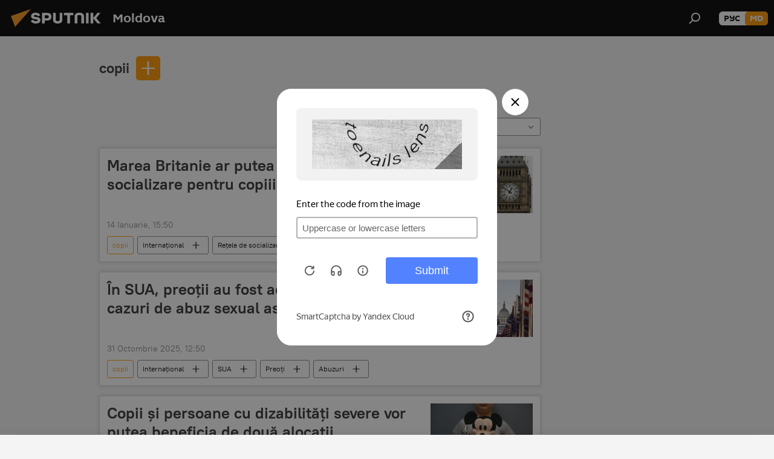

--- FILE ---
content_type: text/html; charset=utf-8
request_url: https://md.sputniknews.com/keyword_copii/
body_size: 24393
content:
<!DOCTYPE html><html lang="ro" data-lang="mol" data-charset="" dir="ltr"><head prefix="og: http://ogp.me/ns# fb: http://ogp.me/ns/fb# article: http://ogp.me/ns/article#"><title>copii - ultimele știri ale zilei și principalele evenimente le temă - Sputnik Moldova</title><meta name="description" content="Citiți ultimele știri ale zilei la temă copii: Marea Britanie ar putea interzice rețelele de socializare pentru copiii sub 16 ani, În SUA, preoții au fost acuzați de sute de cazuri de abuz sexual asupra copiilor"><meta name="keywords" content="copii, copii știri, copii știrile zilei"><meta http-equiv="X-UA-Compatible" content="IE=edge,chrome=1"><meta http-equiv="Content-Type" content="text/html; charset=utf-8"><meta name="robots" content="index, follow, max-image-preview:large"><meta name="viewport" content="width=device-width, initial-scale=1.0, maximum-scale=1.0, user-scalable=yes"><meta name="HandheldFriendly" content="true"><meta name="MobileOptimzied" content="width"><meta name="referrer" content="always"><meta name="format-detection" content="telephone=no"><meta name="format-detection" content="address=no"><link rel="alternate" type="application/rss+xml" href="https://md.sputniknews.com/export/rss2/archive/index.xml"><link rel="canonical" href="https://md.sputniknews.com/keyword_copii/"><link rel="preconnect" href="https://cdnn1.img.md.sputniknews.com/images/"><link rel="dns-prefetch" href="https://cdnn1.img.md.sputniknews.com/images/"><link rel="alternate" hreflang="ro" href="https://md.sputniknews.com/keyword_copii/"><link rel="alternate" hreflang="x-default" href="https://md.sputniknews.com/keyword_copii/"><link rel="apple-touch-icon" sizes="57x57" href="https://cdnn1.img.md.sputniknews.com/i/favicon/favicon-57x57.png"><link rel="apple-touch-icon" sizes="60x60" href="https://cdnn1.img.md.sputniknews.com/i/favicon/favicon-60x60.png"><link rel="apple-touch-icon" sizes="72x72" href="https://cdnn1.img.md.sputniknews.com/i/favicon/favicon-72x72.png"><link rel="apple-touch-icon" sizes="76x76" href="https://cdnn1.img.md.sputniknews.com/i/favicon/favicon-76x76.png"><link rel="apple-touch-icon" sizes="114x114" href="https://cdnn1.img.md.sputniknews.com/i/favicon/favicon-114x114.png"><link rel="apple-touch-icon" sizes="120x120" href="https://cdnn1.img.md.sputniknews.com/i/favicon/favicon-120x120.png"><link rel="apple-touch-icon" sizes="144x144" href="https://cdnn1.img.md.sputniknews.com/i/favicon/favicon-144x144.png"><link rel="apple-touch-icon" sizes="152x152" href="https://cdnn1.img.md.sputniknews.com/i/favicon/favicon-152x152.png"><link rel="apple-touch-icon" sizes="180x180" href="https://cdnn1.img.md.sputniknews.com/i/favicon/favicon-180x180.png"><link rel="icon" type="image/png" sizes="192x192" href="https://cdnn1.img.md.sputniknews.com/i/favicon/favicon-192x192.png"><link rel="icon" type="image/png" sizes="32x32" href="https://cdnn1.img.md.sputniknews.com/i/favicon/favicon-32x32.png"><link rel="icon" type="image/png" sizes="96x96" href="https://cdnn1.img.md.sputniknews.com/i/favicon/favicon-96x96.png"><link rel="icon" type="image/png" sizes="16x16" href="https://cdnn1.img.md.sputniknews.com/i/favicon/favicon-16x16.png"><link rel="manifest" href="/project_data/manifest.json?4"><meta name="msapplication-TileColor" content="#F4F4F4"><meta name="msapplication-TileImage" content="https://cdnn1.img.md.sputniknews.com/i/favicon/favicon-144x144.png"><meta name="theme-color" content="#F4F4F4"><link rel="shortcut icon" href="https://cdnn1.img.md.sputniknews.com/i/favicon/favicon.ico"><meta property="fb:app_id" content="565979577238890"><meta property="fb:pages" content="976645359019880"><meta name="analytics:lang" content="mol"><meta name="analytics:title" content="copii - ultimele știri ale zilei și principalele evenimente le temă - Sputnik Moldova"><meta name="analytics:keyw" content="keyword_copii, keyword_copii"><meta name="analytics:rubric" content=""><meta name="analytics:tags" content="copii, copii"><meta name="analytics:site_domain" content="md.sputniknews.com"><meta property="og:url" content="https://md.sputniknews.com/keyword_copii/"><meta property="og:title" content="copii - ultimele știri la temă"><meta property="og:description" content="Ultimele știri la temă  copii: Marea Britanie ar putea interzice rețelele de socializare pentru copiii sub 16 ani,În SUA, preoții au fost acuzați de sute de cazuri de abuz sexual asupra copiilor"><meta property="og:type" content="website"><meta property="og:site_name" content="Sputnik Moldova"><meta property="og:locale" content="ro_MD"><meta property="og:image" content="https://cdnn1.img.md.sputniknews.com/i/logo/logo-social.png"><meta property="og:image:width" content="2072"><meta name="relap-image" content="https://cdnn1.img.md.sputniknews.com/i/logo/logo-social.png"><meta name="twitter:card" content="summary_large_image"><meta name="twitter:image" content="https://cdnn1.img.md.sputniknews.com/i/logo/logo-social.png"><meta property="fb:pages" content="976645359019880"><meta name="zen-verification" content="a5OLXyuWdQq0UOAJkQwXWcYnKc21LMyDQhJr2RVKntRE5NpnM4iyPIa72uJWcb0y"><link rel="preload" as="style" onload="this.onload=null;this.rel='stylesheet'" type="text/css" href="https://cdnn1.img.md.sputniknews.com/css/libs/fonts.min.css?911eb65935"><link rel="stylesheet" type="text/css" href="https://cdnn1.img.md.sputniknews.com/css/common.min.css?9149894256"><link rel="stylesheet" type="text/css" href="https://cdnn1.img.md.sputniknews.com/css/rubric.min.css?99e3d9001"><script src="https://cdnn1.img.md.sputniknews.com/min/js/dist/head.js?9c9052ef3"></script><script data-iub-purposes="1">var _paq = _paq || []; (function() {var stackDomain = window.location.hostname.split('.').reverse();var domain = stackDomain[1] + '.' + stackDomain[0];_paq.push(['setCDNMask', new RegExp('cdn(\\w+).img.'+domain)]); _paq.push(['setSiteId', 'sputnik_md']); _paq.push(['trackPageView']); _paq.push(['enableLinkTracking']); var d=document, g=d.createElement('script'), s=d.getElementsByTagName('script')[0]; g.type='text/javascript'; g.defer=true; g.async=true; g.src='//a.sputniknews.com/js/sputnik.js'; s.parentNode.insertBefore(g,s); } )();</script><script type="text/javascript" src="https://cdnn1.img.md.sputniknews.com/min/js/libs/banners/adfx.loader.bind.js?98d724fe2"></script><script>
                (window.yaContextCb = window.yaContextCb || []).push(() => {
                    replaceOriginalAdFoxMethods();
                    window.Ya.adfoxCode.hbCallbacks = window.Ya.adfoxCode.hbCallbacks || [];
                })
            </script><!--В <head> сайта один раз добавьте код загрузчика-->
<script>window.yaContextCb = window.yaContextCb || []</script>
<script src="https://yandex.ru/ads/system/context.js" async></script></head><body id="body" data-ab="a" data-emoji="0" class="site_md m-page-tag " data-tag="keyword_copii"><div class="schema_org" itemscope="itemscope" itemtype="https://schema.org/WebSite"><meta itemprop="name" content="Sputnik Moldova"><meta itemprop="alternateName" content="Sputnik Moldova"><meta itemprop="description" content="Ultimele știri importante din Moldova și Rusia: noutăți relevante, imparțiale și din prima sursă de la Sputnik"><a itemprop="url" href="https://md.sputniknews.com" title="Sputnik Moldova"> </a><meta itemprop="image" content="https://md.sputniknews.com/i/logo/logo.png"></div><div class="schema_org" itemscope="itemscope" itemtype="http://schema.org/WebPage"><a itemprop="url" href="https://md.sputniknews.com/keyword_copii/" title="copii - ultimele știri ale zilei și principalele evenimente le temă - Sputnik Moldova"> </a><meta itemprop="mainEntityOfPage" content="https://md.sputniknews.com/keyword_copii/"><meta itemprop="name" content="copii - ultimele știri ale zilei și principalele evenimente le temă - Sputnik Moldova"><meta itemprop="headline" content="copii - ultimele știri ale zilei și principalele evenimente le temă - Sputnik Moldova"><meta itemprop="description" content="Citiți ultimele știri ale zilei la temă copii: Marea Britanie ar putea interzice rețelele de socializare pentru copiii sub 16 ani, În SUA, preoții au fost acuzați de sute de cazuri de abuz sexual asupra copiilor"><meta itemprop="genre" content="Știri"><meta itemprop="keywords" content="copii, copii știri, copii știrile zilei"></div><ul class="schema_org" itemscope="itemscope" itemtype="http://schema.org/BreadcrumbList"><li itemprop="itemListElement" itemscope="itemscope" itemtype="http://schema.org/ListItem"><meta itemprop="name" content="Sputnik Moldova"><meta itemprop="position" content="1"><meta itemprop="item" content="https://md.sputniknews.com"><a itemprop="url" href="https://md.sputniknews.com" title="Sputnik Moldova"> </a></li><li itemprop="itemListElement" itemscope="itemscope" itemtype="http://schema.org/ListItem"><meta itemprop="name" content="copii"><meta itemprop="position" content="2"><meta itemprop="item" content="https://md.sputniknews.com/keyword_copii/"><a itemprop="url" href="https://md.sputniknews.com/keyword_copii/" title="copii"> </a></li></ul><div class="page" id="page"><div id="alerts"><script type="text/template" id="alertAfterRegisterTemplate">
                    
                        <div class="auth-alert m-hidden" id="alertAfterRegister">
                            <div class="auth-alert__text">
                                <%- data.success_title %> <br />
                                <%- data.success_email_1 %>
                                <span class="m-email"></span>
                                <%- data.success_email_2 %>
                            </div>
                            <div class="auth-alert__btn">
                                <button class="form__btn m-min m-black confirmEmail">
                                    <%- data.send %>
                                </button>
                            </div>
                        </div>
                    
                </script><script type="text/template" id="alertAfterRegisterNotifyTemplate">
                    
                        <div class="auth-alert" id="alertAfterRegisterNotify">
                            <div class="auth-alert__text">
                                <%- data.golink_1 %>
                                <span class="m-email">
                                    <%- user.mail %>
                                </span>
                                <%- data.golink_2 %>
                            </div>
                            <% if (user.registerConfirmCount <= 2 ) {%>
                                <div class="auth-alert__btn">
                                    <button class="form__btn m-min m-black confirmEmail">
                                        <%- data.send %>
                                    </button>
                                </div>
                            <% } %>
                        </div>
                    
                </script></div><div class="anchor" id="anchor"><div class="header " id="header"><div class="m-relative"><div class="container m-header"><div class="header__wrap"><div class="header__name"><div class="header__logo"><a href="/" title="Sputnik Moldova"><svg xmlns="http://www.w3.org/2000/svg" width="176" height="44" viewBox="0 0 176 44" fill="none"><path class="chunk_1" fill-rule="evenodd" clip-rule="evenodd" d="M45.8073 18.3817C45.8073 19.5397 47.1661 19.8409 49.3281 20.0417C54.1074 20.4946 56.8251 21.9539 56.8461 25.3743C56.8461 28.7457 54.2802 30.9568 48.9989 30.9568C44.773 30.9568 42.1067 29.1496 41 26.5814L44.4695 24.5688C45.3754 25.9277 46.5334 27.0343 49.4005 27.0343C51.3127 27.0343 52.319 26.4296 52.319 25.5751C52.319 24.5665 51.6139 24.2163 48.3942 23.866C43.7037 23.3617 41.3899 22.0029 41.3899 18.5824C41.3899 15.9675 43.3511 13 48.9359 13C52.9611 13 55.6274 14.8095 56.4305 17.1746L53.1105 19.1358C53.0877 19.1012 53.0646 19.0657 53.041 19.0295C52.4828 18.1733 51.6672 16.9224 48.6744 16.9224C46.914 16.9224 45.8073 17.4758 45.8073 18.3817ZM67.4834 13.3526H59.5918V30.707H64.0279V26.0794H67.4484C72.1179 26.0794 75.0948 24.319 75.0948 19.6401C75.0854 15.3138 72.6199 13.3526 67.4834 13.3526ZM67.4834 22.206H64.0186V17.226H67.4834C69.8975 17.226 70.654 18.0291 70.654 19.6891C70.6587 21.6527 69.6524 22.206 67.4834 22.206ZM88.6994 24.7206C88.6994 26.2289 87.4924 27.0857 85.3794 27.0857C83.3178 27.0857 82.1597 26.2289 82.1597 24.7206V13.3526H77.7236V25.0264C77.7236 28.6477 80.7425 30.9615 85.4704 30.9615C89.9999 30.9615 93.1168 28.8601 93.1168 25.0264V13.3526H88.6808L88.6994 24.7206ZM136.583 13.3526H132.159V30.7023H136.583V13.3526ZM156.097 13.3526L149.215 21.9235L156.45 30.707H151.066L144.276 22.4559V30.707H139.85V13.3526H144.276V21.8021L151.066 13.3526H156.097ZM95.6874 17.226H101.221V30.707H105.648V17.226H111.181V13.3526H95.6874V17.226ZM113.49 18.7342C113.49 15.2134 116.458 13 121.085 13C125.715 13 128.888 15.0616 128.902 18.7342V30.707H124.466V18.935C124.466 17.6789 123.259 16.8734 121.146 16.8734C119.094 16.8734 117.926 17.6789 117.926 18.935V30.707H113.49V18.7342Z" fill="white"></path><path class="chunk_2" d="M41 7L14.8979 36.5862L8 18.431L41 7Z" fill="#F8961D"></path></svg></a></div><div class="header__project"><span class="header__project-title">Moldova</span></div></div><div class="header__controls" data-nosnippet=""><div class="share m-header" data-id="" data-url="https://md.sputniknews.com" data-title=""></div><div class="header__menu"><span class="header__menu-item" data-modal-open="search"><svg class="svg-icon"><use xmlns:xlink="http://www.w3.org/1999/xlink" xlink:href="/i/sprites/package/inline.svg?63#search"></use></svg></span></div><div class="switcher m-double"><div class="switcher__label"><span class="switcher__title">md</span><span class="switcher__icon"><svg class="svg-icon"><use xmlns:xlink="http://www.w3.org/1999/xlink" xlink:href="/i/sprites/package/inline.svg?63#arrowDown"></use></svg></span></div><div class="switcher__dropdown"><div translate="no" class="notranslate"><div class="switcher__list"><a href="https://md.sputniknews.ru/" class="switcher__link"><span class="switcher__project">Sputnik Молдова</span><span class="switcher__abbr" data-abbr="рус">рус</span></a><a href="https://md.sputniknews.com/" class="switcher__link m-selected"><span class="switcher__project">Sputnik Moldova</span><span class="switcher__abbr" data-abbr="md">md</span><i class="switcher__accept"><svg class="svg-icon"><use xmlns:xlink="http://www.w3.org/1999/xlink" xlink:href="/i/sprites/package/inline.svg?63#ok"></use></svg></i></a></div></div></div></div></div></div></div></div></div></div><script>var GLOBAL = GLOBAL || {}; GLOBAL.translate = {}; GLOBAL.rtl = 0; GLOBAL.lang = "mol"; GLOBAL.design = "md"; GLOBAL.charset = ""; GLOBAL.project = "sputnik_md"; GLOBAL.htmlCache = 1; GLOBAL.translate.search = {}; GLOBAL.translate.search.notFound = "Nu a fost găsit nimic"; GLOBAL.translate.search.stringLenght = "Introduceți mai multe litere pentru căutare"; GLOBAL.www = "https://md.sputniknews.com"; GLOBAL.seo = {}; GLOBAL.seo.title = ""; GLOBAL.seo.keywords = ""; GLOBAL.seo.description = ""; GLOBAL.sock = {}; GLOBAL.sock.server = "https://cm.sputniknews.com/chat"; GLOBAL.sock.lang = "mol"; GLOBAL.sock.project = "sputnik_md"; GLOBAL.social = {}; GLOBAL.social.fbID = "565979577238890"; GLOBAL.share = [ { name: 'telegram', mobile: false },{ name: 'odnoklassniki', mobile: false },{ name: 'twitter', mobile: false },{ name: 'whatsapp', mobile: false },{ name: 'messenger', mobile: true } ]; GLOBAL.csrf_token = ''; GLOBAL.search = {}; GLOBAL.auth = {}; GLOBAL.auth.status = 'error'; GLOBAL.auth.provider = ''; GLOBAL.auth.twitter = '/id/twitter/request/'; GLOBAL.auth.facebook = '/id/facebook/request/'; GLOBAL.auth.vkontakte = '/id/vkontakte/request/'; GLOBAL.auth.google = '/id/google/request/'; GLOBAL.auth.ok = '/id/ok/request/'; GLOBAL.auth.apple = '/id/apple/request/'; GLOBAL.auth.moderator = ''; GLOBAL.user = {}; GLOBAL.user.id = ""; GLOBAL.user.emailActive = ""; GLOBAL.user.registerConfirmCount = 0; GLOBAL.chat = GLOBAL.chat || {}; GLOBAL.chat.show = !!1; GLOBAL.locale = {"convertDate":{"yesterday":"Ieri","hours":{"nominative":"%{s} \u043c\u0438\u043d\u0443\u0442\u0443 \u043d\u0430\u0437\u0430\u0434","genitive":"%{s} \u043c\u0438\u043d\u0443\u0442\u044b \u043d\u0430\u0437\u0430\u0434"},"minutes":{"nominative":"%{s} \u0447\u0430\u0441 \u043d\u0430\u0437\u0430\u0434","genitive":"%{s} \u0447\u0430\u0441\u0430 \u043d\u0430\u0437\u0430\u0434"}},"js_templates":{"unread":"\u041d\u0435\u043f\u0440\u043e\u0447\u0438\u0442\u0430\u043d\u043d\u044b\u0435","you":"\u0412\u044b","author":"\u0430\u0432\u0442\u043e\u0440","report":"\u041f\u043e\u0436\u0430\u043b\u043e\u0432\u0430\u0442\u044c\u0441\u044f","reply":"\u041e\u0442\u0432\u0435\u0442\u0438\u0442\u044c","block":"\u0417\u0430\u0431\u043b\u043e\u043a\u0438\u0440\u043e\u0432\u0430\u0442\u044c","remove":"\u0423\u0434\u0430\u043b\u0438\u0442\u044c","closeall":"\u0417\u0430\u043a\u0440\u044b\u0442\u044c \u0432\u0441\u0435","notifications":"Notificaciones","disable_twelve":"\u041e\u0442\u043a\u043b\u044e\u0447\u0438\u0442\u044c \u043d\u0430 12 \u0447\u0430\u0441\u043e\u0432","new_message":"\u041d\u043e\u0432\u043e\u0435 \u0441\u043e\u043e\u0431\u0449\u0435\u043d\u0438\u0435 \u043e\u0442sputniknews.ru","acc_block":"\u0412\u0430\u0448 \u0430\u043a\u043a\u0430\u0443\u043d\u0442 \u0437\u0430\u0431\u043b\u043e\u043a\u0438\u0440\u043e\u0432\u0430\u043d \u0430\u0434\u043c\u0438\u043d\u0438\u0441\u0442\u0440\u0430\u0442\u043e\u0440\u043e\u043c \u0441\u0430\u0439\u0442\u0430","acc_unblock":"\u0412\u0430\u0448 \u0430\u043a\u043a\u0430\u0443\u043d\u0442 \u0440\u0430\u0437\u0431\u043b\u043e\u043a\u0438\u0440\u043e\u0432\u0430\u043d \u0430\u0434\u043c\u0438\u043d\u0438\u0441\u0442\u0440\u0430\u0442\u043e\u0440\u043e\u043c \u0441\u0430\u0439\u0442\u0430","you_subscribe_1":"\u0412\u044b \u043f\u043e\u0434\u043f\u0438\u0441\u0430\u043d\u044b \u043d\u0430 \u0442\u0435\u043c\u0443 ","you_subscribe_2":"\u0423\u043f\u0440\u0430\u0432\u043b\u044f\u0442\u044c \u0441\u0432\u043e\u0438\u043c\u0438 \u043f\u043e\u0434\u043f\u0438\u0441\u043a\u0430\u043c\u0438 \u0432\u044b \u043c\u043e\u0436\u0435\u0442\u0435 \u0432 \u043b\u0438\u0447\u043d\u043e\u043c \u043a\u0430\u0431\u0438\u043d\u0435\u0442\u0435","you_received_warning_1":"\u0412\u044b \u043f\u043e\u043b\u0443\u0447\u0438\u043b\u0438 ","you_received_warning_2":" \u043f\u0440\u0435\u0434\u0443\u043f\u0440\u0435\u0436\u0434\u0435\u043d\u0438\u0435. \u0423\u0432\u0430\u0436\u0430\u0439\u0442\u0435 \u0434\u0440\u0443\u0433\u0438\u0445 \u0443\u0447\u0430\u0441\u0442\u043d\u0438\u043a\u043e\u0432 \u0438 \u043d\u0435 \u043d\u0430\u0440\u0443\u0448\u0430\u0439\u0442\u0435 \u043f\u0440\u0430\u0432\u0438\u043b\u0430 \u043a\u043e\u043c\u043c\u0435\u043d\u0442\u0438\u0440\u043e\u0432\u0430\u043d\u0438\u044f. \u041f\u043e\u0441\u043b\u0435 \u0442\u0440\u0435\u0442\u044c\u0435\u0433\u043e \u043d\u0430\u0440\u0443\u0448\u0435\u043d\u0438\u044f \u0432\u044b \u0431\u0443\u0434\u0435\u0442\u0435 \u0437\u0430\u0431\u043b\u043e\u043a\u0438\u0440\u043e\u0432\u0430\u043d\u044b \u043d\u0430 12 \u0447\u0430\u0441\u043e\u0432.","block_time":"\u0421\u0440\u043e\u043a \u0431\u043b\u043e\u043a\u0438\u0440\u043e\u0432\u043a\u0438: ","hours":" \u0447\u0430\u0441\u043e\u0432","forever":"\u043d\u0430\u0432\u0441\u0435\u0433\u0434\u0430","feedback":"\u0421\u0432\u044f\u0437\u0430\u0442\u044c\u0441\u044f","my_subscriptions":"\u041c\u043e\u0438 \u043f\u043e\u0434\u043f\u0438\u0441\u043a\u0438","rules":"\u041f\u0440\u0430\u0432\u0438\u043b\u0430 \u043a\u043e\u043c\u043c\u0435\u043d\u0442\u0438\u0440\u043e\u0432\u0430\u043d\u0438\u044f \u043c\u0430\u0442\u0435\u0440\u0438\u0430\u043b\u043e\u0432","chat":"\u0427\u0430\u0442: ","chat_new_messages":"\u041d\u043e\u0432\u044b\u0435 \u0441\u043e\u043e\u0431\u0449\u0435\u043d\u0438\u044f \u0432 \u0447\u0430\u0442\u0435","chat_moder_remove_1":"\u0412\u0430\u0448\u0435 \u0441\u043e\u043e\u0431\u0449\u0435\u043d\u0438\u0435 ","chat_moder_remove_2":" \u0431\u044b\u043b\u043e \u0443\u0434\u0430\u043b\u0435\u043d\u043e \u0430\u0434\u043c\u0438\u043d\u0438\u0441\u0442\u0440\u0430\u0442\u043e\u0440\u043e\u043c","chat_close_time_1":"\u0412 \u0447\u0430\u0442\u0435 \u043d\u0438\u043a\u0442\u043e \u043d\u0435 \u043f\u0438\u0441\u0430\u043b \u0431\u043e\u043b\u044c\u0448\u0435 12 \u0447\u0430\u0441\u043e\u0432, \u043e\u043d \u0437\u0430\u043a\u0440\u043e\u0435\u0442\u0441\u044f \u0447\u0435\u0440\u0435\u0437 ","chat_close_time_2":" \u0447\u0430\u0441\u043e\u0432","chat_new_emoji_1":"\u041d\u043e\u0432\u044b\u0435 \u0440\u0435\u0430\u043a\u0446\u0438\u0438 ","chat_new_emoji_2":" \u0432\u0430\u0448\u0435\u043c\u0443 \u0441\u043e\u043e\u0431\u0449\u0435\u043d\u0438\u044e ","chat_message_reply_1":"\u041d\u0430 \u0432\u0430\u0448 \u043a\u043e\u043c\u043c\u0435\u043d\u0442\u0430\u0440\u0438\u0439 ","chat_message_reply_2":" \u043e\u0442\u0432\u0435\u0442\u0438\u043b \u043f\u043e\u043b\u044c\u0437\u043e\u0432\u0430\u0442\u0435\u043b\u044c ","emoji_1":"\u00cemi place","emoji_2":"Z\u00e2mbet","emoji_3":"Mirare","emoji_4":"Triste\u021be","emoji_5":"Revolt\u0103tor","emoji_6":"Nu-mi place","site_subscribe_podcast":{"success":"\u0421\u043f\u0430\u0441\u0438\u0431\u043e, \u0432\u044b \u043f\u043e\u0434\u043f\u0438\u0441\u0430\u043d\u044b \u043d\u0430 \u0440\u0430\u0441\u0441\u044b\u043b\u043a\u0443! \u041d\u0430\u0441\u0442\u0440\u043e\u0438\u0442\u044c \u0438\u043b\u0438 \u043e\u0442\u043c\u0435\u043d\u0438\u0442\u044c \u043f\u043e\u0434\u043f\u0438\u0441\u043a\u0443 \u043c\u043e\u0436\u043d\u043e \u0432 \u043b\u0438\u0447\u043d\u043e\u043c \u043a\u0430\u0431\u0438\u043d\u0435\u0442\u0435","subscribed":"\u0412\u044b \u0443\u0436\u0435 \u043f\u043e\u0434\u043f\u0438\u0441\u0430\u043d\u044b \u043d\u0430 \u044d\u0442\u0443 \u0440\u0430\u0441\u0441\u044b\u043b\u043a\u0443","error":"\u041f\u0440\u043e\u0438\u0437\u043e\u0448\u043b\u0430 \u043d\u0435\u043f\u0440\u0435\u0434\u0432\u0438\u0434\u0435\u043d\u043d\u0430\u044f \u043e\u0448\u0438\u0431\u043a\u0430. \u041f\u043e\u0436\u0430\u043b\u0443\u0439\u0441\u0442\u0430, \u043f\u043e\u0432\u0442\u043e\u0440\u0438\u0442\u0435 \u043f\u043e\u043f\u044b\u0442\u043a\u0443 \u043f\u043e\u0437\u0436\u0435"}},"smartcaptcha":{"site_key":"ysc1_Zf0zfLRI3tRHYHJpbX6EjjBcG1AhG9LV0dmZQfJu8ba04c1b"}}; GLOBAL = {...GLOBAL, ...{"subscribe":{"email":"Introduce\u021bi adresa de e-mail","button":"Abonare","send":"Mul\u021bumim, v-a fost expediat un e-mail cu link pentru confirmarea abon\u0103rii","subscribe":"Mul\u021bumim, sunte\u021bi abonat la newsletter! Pute\u021bi configura sau anula abonamentul \u00een cabinetul personal","confirm":"Sunte\u021bi deja abonat la acest newsletter","registration":{"@attributes":{"button":"\u0417\u0430\u0440\u0435\u0433\u0438\u0441\u0442\u0440\u0438\u0440\u043e\u0432\u0430\u0442\u044c\u0441\u044f"}},"social":{"@attributes":{"count":"11"},"comment":[{},{}],"item":[{"@attributes":{"type":"yt","title":"YouTube"}},{"@attributes":{"type":"sc","title":"SoundCloud"}},{"@attributes":{"type":"ok","title":"odnoklassniki"}},{"@attributes":{"type":"tw","title":"twitter"}},{"@attributes":{"type":"tam","title":"tamtam"}},{"@attributes":{"type":"vk","title":"vkontakte"}},{"@attributes":{"type":"tg","title":"telegram"}},{"@attributes":{"type":"yd","title":"yandex dzen"}},{"@attributes":{"type":"vb","title":"viber"}}]}}}}; GLOBAL.js = {}; GLOBAL.js.videoplayer = "https://cdnn1.img.md.sputniknews.com/min/js/dist/videoplayer.js?9651130d6"; GLOBAL.userpic = "/userpic/"; GLOBAL.gmt = ""; GLOBAL.tz = "+0200"; GLOBAL.projectList = [ { title: 'Internațional', country: [ { title: 'Engleză', url: 'https://sputnikglobe.com', flag: 'flags-INT', lang: 'International', lang2: 'English' }, ] }, { title: 'Orientul Mijlociu', country: [ { title: 'Arabă', url: 'https://sarabic.ae/', flag: 'flags-INT', lang: 'Sputnik عربي', lang2: 'Arabic' }, { title: 'Turcă', url: 'https://anlatilaninotesi.com.tr/', flag: 'flags-TUR', lang: 'Türkiye', lang2: 'Türkçe' }, { title: 'Farsi', url: 'https://spnfa.ir/', flag: 'flags-INT', lang: 'Sputnik ایران', lang2: 'Persian' }, { title: 'Dari', url: 'https://sputnik.af/', flag: 'flags-INT', lang: 'Sputnik افغانستان', lang2: 'Dari' }, ] }, { title: 'America Latină', country: [ { title: 'Spaniolă', url: 'https://noticiaslatam.lat/', flag: 'flags-INT', lang: 'Mundo', lang2: 'Español' }, { title: 'Portugheză', url: 'https://noticiabrasil.net.br/', flag: 'flags-BRA', lang: 'Brasil', lang2: 'Português' }, ] }, { title: 'Asia de Sud', country: [ { title: 'Hindi', url: 'https://hindi.sputniknews.in', flag: 'flags-IND', lang: 'भारत', lang2: 'हिंदी' }, { title: 'Engleză', url: 'https://sputniknews.in', flag: 'flags-IND', lang: 'India', lang2: 'English' }, ] }, { title: 'Asia de Est și de Sud-Est', country: [ { title: 'Vietnameză', url: 'https://kevesko.vn/', flag: 'flags-VNM', lang: 'Việt Nam', lang2: 'Tiếng Việt' }, { title: 'Japoneză', url: 'https://sputniknews.jp/', flag: 'flags-JPN', lang: '日本', lang2: '日本語' }, { title: 'Chineză', url: 'https://sputniknews.cn/', flag: 'flags-CHN', lang: '中国', lang2: '中文' }, ] }, { title: 'Asia Centrală', country: [ { title: 'Cazahă', url: 'https://sputnik.kz/', flag: 'flags-KAZ', lang: 'Қазақстан', lang2: 'Қазақ тілі' }, { title: 'Kirghiză', url: 'https://sputnik.kg/', flag: 'flags-KGZ', lang: 'Кыргызстан', lang2: 'Кыргызча' }, { title: 'Uzbecă', url: 'https://oz.sputniknews.uz/', flag: 'flags-UZB', lang: 'Oʻzbekiston', lang2: 'Ўзбекча' }, { title: 'Tadjică', url: 'https://sputnik.tj/', flag: 'flags-TJK', lang: 'Тоҷикистон', lang2: 'Тоҷикӣ' }, ] }, { title: 'Africa', country: [ { title: 'Franceză', url: 'https://fr.sputniknews.africa/', flag: 'flags-INT', lang: 'Afrique', lang2: 'Français' }, { title: 'Engleză', url: 'https://en.sputniknews.africa', flag: 'flags-INT', lang: 'Africa', lang2: 'English' }, ] }, { title: 'Caucaz', country: [ { title: 'Armeană', url: 'https://arm.sputniknews.ru/', flag: 'flags-ARM', lang: 'Արմենիա', lang2: 'Հայերեն' }, { title: 'Abhază', url: 'https://sputnik-abkhazia.info/', flag: 'flags-ABH', lang: 'Аҧсны', lang2: 'Аҧсышәала' }, { title: 'Osetă', url: 'https://sputnik-ossetia.com/', flag: 'flags-OST', lang: 'Хуссар Ирыстон', lang2: 'Иронау' }, { title: 'Georgiană', url: 'https://sputnik-georgia.com/', flag: 'flags-GEO', lang: 'საქართველო', lang2: 'ქართული' }, { title: 'Azeră', url: 'https://sputnik.az/', flag: 'flags-AZE', lang: 'Azərbaycan', lang2: 'Аzərbaycanca' }, ] }, { title: 'Europa', country: [ { title: 'Sârbă', url: 'https://sputnikportal.rs/', flag: 'flags-SRB', lang: 'Србиjа', lang2: 'Српски' }, { title: 'Rusă', url: 'https://lv.sputniknews.ru/', flag: 'flags-LVA', lang: 'Latvija', lang2: 'Русский' }, { title: 'Rusă', url: 'https://lt.sputniknews.ru/', flag: 'flags-LTU', lang: 'Lietuva', lang2: 'Русский' }, { title: 'Moldovenească', url: 'https://md.sputniknews.com/', flag: 'flags-MDA', lang: 'Moldova', lang2: 'Moldovenească' }, { title: 'Belarusă', url: 'https://bel.sputnik.by/', flag: 'flags-BLR', lang: 'Беларусь', lang2: 'Беларускi' } ] }, ];</script><div class="wrapper"><div class="container m-content"><div class="layout"><div class="content"><div class="caption"><div class="rubric__filter"><h1 class="rubric__filter-list"><span class="tag__title m-single" data-sid="keyword_copii"><a href="/keyword_copii/" class="tag__title-text" title="copii">copii</a><span class="tag__title-delete"> <svg class="svg-icon"><use xmlns:xlink="http://www.w3.org/1999/xlink" xlink:href="/i/sprites/package/inline.svg?63#close"></use></svg></span></span></h1><div class="tag__add"><input type="text" class="tag__add-input"><div class="tag__add-suggest"><ul class="suggest__list m-dropdown"></ul></div><div class="tag__add-btn"><svg class="svg-icon"><use xmlns:xlink="http://www.w3.org/1999/xlink" xlink:href="/i/sprites/package/inline.svg?63#plus"></use></svg></div></div></div><div class="rubric__information"><div class="rubric__description"></div><div class="rubric__image"></div></div><div class="rubric__controls"><div class="counter "><span></span> Articole</div><div class="rubric__datapicker"><span class="rubric__datapicker-text">Pentru perioada</span><span class="rubric__datapicker-icon"><svg class="svg-icon"><use xmlns:xlink="http://www.w3.org/1999/xlink" xlink:href="/i/sprites/package/inline.svg?63#arrowDown"></use></svg></span></div></div></div><div class="list list-tag" itemscope="" itemtype="http://schema.org/ItemList" data-tags="1"><div class="list__item  " data-tags="1"><span class="schema_org" itemprop="itemListElement" itemscope="" itemtype="http://schema.org/ListItem"><meta itemprop="position" content="1"><a itemprop="url" href="https://md.sputniknews.com/20260114/marea-britanie-ar-putea-interzice-retelele-de-socializare-pentru-copiii-sub-16-ani-69723556.html" title="Marea Britanie ar putea interzice rețelele de socializare pentru copiii sub 16 ani"> </a><meta itemprop="name" content="Marea Britanie ar putea interzice rețelele de socializare pentru copiii sub 16 ani"></span><div class="list__content"><a href="/20260114/marea-britanie-ar-putea-interzice-retelele-de-socializare-pentru-copiii-sub-16-ani-69723556.html" class="list__title" title="Marea Britanie ar putea interzice rețelele de socializare pentru copiii sub 16 ani">Marea Britanie ar putea interzice rețelele de socializare pentru copiii sub 16 ani</a><div class="list__image"><a href="/20260114/marea-britanie-ar-putea-interzice-retelele-de-socializare-pentru-copiii-sub-16-ani-69723556.html" title="Marea Britanie ar putea interzice rețelele de socializare pentru copiii sub 16 ani"><picture><source media="(min-width: 480px)" media-type="ar16x9" srcset="https://cdnn1.img.md.sputniknews.com/img/07e6/07/18/51863482_0:117:2461:1501_436x0_80_0_0_d8d9ef61e8616cef3b0bc8e7da9760f7.jpg.webp"></source><source media="(min-width: 375px)" media-type="ar4x3" srcset="https://cdnn1.img.md.sputniknews.com/img/07e6/07/18/51863482_460:0:2461:1501_186x0_80_0_0_0e9504a5fae8626b86003705f14386e0.jpg.webp"></source><source media="(min-width: 0px)" media-type="ar1x1" srcset="https://cdnn1.img.md.sputniknews.com/img/07e6/07/18/51863482_960:0:2461:1501_140x0_80_0_0_902564a9315bd8f6015526752be17a2a.jpg.webp"></source><img media-type="ar16x9" data-source-sid="ap_photo" alt="Big Ben - Sputnik Moldova" title="Big Ben" class="responsive_img m-list-img" src="https://cdnn1.img.md.sputniknews.com/img/07e6/07/18/51863482_0:117:2461:1501_600x0_80_0_0_b9be6e5547560601124640b13d31de28.jpg.webp" data-responsive480="https://cdnn1.img.md.sputniknews.com/img/07e6/07/18/51863482_0:117:2461:1501_436x0_80_0_0_d8d9ef61e8616cef3b0bc8e7da9760f7.jpg.webp" data-responsive375="https://cdnn1.img.md.sputniknews.com/img/07e6/07/18/51863482_460:0:2461:1501_186x0_80_0_0_0e9504a5fae8626b86003705f14386e0.jpg.webp" data-responsive0="https://cdnn1.img.md.sputniknews.com/img/07e6/07/18/51863482_960:0:2461:1501_140x0_80_0_0_902564a9315bd8f6015526752be17a2a.jpg.webp"></picture></a></div></div><div class="list__info"><div class="list__date " data-unixtime="1768398600"><span class="date">14 Ianuarie, 15:50</span></div></div><div class="list__controls" data-tags="1"><ul class="tags m-line"><li class="tag m-active " data-sid="keyword_copii" data-type="tag"><a href="/keyword_copii/" class="tag__text" title="copii">copii</a></li><li class="tag  " data-sid="internaional" data-type="supertag"><a href="/internaional/" class="tag__text" title="Internațional">Internațional</a><span class="tag__icon"><svg class="svg-icon"><use xmlns:xlink="http://www.w3.org/1999/xlink" xlink:href="/i/sprites/package/inline.svg?63#plus"></use></svg></span></li><li class="tag  " data-sid="keyword_Reele_de_socializare" data-type="tag"><a href="/keyword_Reele_de_socializare/" class="tag__text" title="Rețele de socializare">Rețele de socializare</a><span class="tag__icon"><svg class="svg-icon"><use xmlns:xlink="http://www.w3.org/1999/xlink" xlink:href="/i/sprites/package/inline.svg?63#plus"></use></svg></span></li><li class="tag  " data-sid="geo_Marea_Britanie" data-type="tag"><a href="/geo_Marea_Britanie/" class="tag__text" title="Marea Britanie">Marea Britanie</a><span class="tag__icon"><svg class="svg-icon"><use xmlns:xlink="http://www.w3.org/1999/xlink" xlink:href="/i/sprites/package/inline.svg?63#plus"></use></svg></span></li></ul><div class="list__tags-more">Încă <span>3</span></div></div></div><div class="list__item  " data-tags="1"><span class="schema_org" itemprop="itemListElement" itemscope="" itemtype="http://schema.org/ListItem"><meta itemprop="position" content="2"><a itemprop="url" href="https://md.sputniknews.com/20251031/in-sua-preotii-au-fost-acuzati-de-sute-de-cazuri-de-abuz-sexual-asupra-copiilor-67919861.html" title="În SUA, preoții au fost acuzați de sute de cazuri de abuz sexual asupra copiilor"> </a><meta itemprop="name" content="În SUA, preoții au fost acuzați de sute de cazuri de abuz sexual asupra copiilor"></span><div class="list__content"><a href="/20251031/in-sua-preotii-au-fost-acuzati-de-sute-de-cazuri-de-abuz-sexual-asupra-copiilor-67919861.html" class="list__title" title="În SUA, preoții au fost acuzați de sute de cazuri de abuz sexual asupra copiilor">În SUA, preoții au fost acuzați de sute de cazuri de abuz sexual asupra copiilor</a><div class="list__image"><a href="/20251031/in-sua-preotii-au-fost-acuzati-de-sute-de-cazuri-de-abuz-sexual-asupra-copiilor-67919861.html" title="În SUA, preoții au fost acuzați de sute de cazuri de abuz sexual asupra copiilor"><picture><source media="(min-width: 480px)" media-type="ar16x9" srcset="https://cdnn1.img.md.sputniknews.com/img/07e5/05/10/34763946_0:70:3071:1797_436x0_80_0_0_d0d1ae9188be73766f456ebb7c4d35e0.jpg.webp"></source><source media="(min-width: 375px)" media-type="ar4x3" srcset="https://cdnn1.img.md.sputniknews.com/img/07e5/05/10/34763946_340:0:3071:2048_186x0_80_0_0_13429f5484eb6159be2c88e44f033269.jpg.webp"></source><source media="(min-width: 0px)" media-type="ar1x1" srcset="https://cdnn1.img.md.sputniknews.com/img/07e5/05/10/34763946_954:0:3002:2048_140x0_80_0_0_2d67e4efd359c22dd535e9f1227c9198.jpg.webp"></source><img media-type="ar16x9" data-source-sid="ap_photo" alt="Capitoliu și drapele SUA - Sputnik Moldova" title="Capitoliu și drapele SUA" class="responsive_img m-list-img" src="https://cdnn1.img.md.sputniknews.com/img/07e5/05/10/34763946_0:70:3071:1797_600x0_80_0_0_d9357b36e1650d55f918bdea90d52cab.jpg.webp" data-responsive480="https://cdnn1.img.md.sputniknews.com/img/07e5/05/10/34763946_0:70:3071:1797_436x0_80_0_0_d0d1ae9188be73766f456ebb7c4d35e0.jpg.webp" data-responsive375="https://cdnn1.img.md.sputniknews.com/img/07e5/05/10/34763946_340:0:3071:2048_186x0_80_0_0_13429f5484eb6159be2c88e44f033269.jpg.webp" data-responsive0="https://cdnn1.img.md.sputniknews.com/img/07e5/05/10/34763946_954:0:3002:2048_140x0_80_0_0_2d67e4efd359c22dd535e9f1227c9198.jpg.webp"></picture></a></div></div><div class="list__info"><div class="list__date " data-unixtime="1761907800"><span class="date">31 Octombrie 2025, 12:50</span></div></div><div class="list__controls" data-tags="1"><ul class="tags m-line"><li class="tag m-active " data-sid="keyword_copii" data-type="tag"><a href="/keyword_copii/" class="tag__text" title="copii">copii</a></li><li class="tag  " data-sid="internaional" data-type="supertag"><a href="/internaional/" class="tag__text" title="Internațional">Internațional</a><span class="tag__icon"><svg class="svg-icon"><use xmlns:xlink="http://www.w3.org/1999/xlink" xlink:href="/i/sprites/package/inline.svg?63#plus"></use></svg></span></li><li class="tag  " data-sid="geo_SUA" data-type="tag"><a href="/geo_SUA/" class="tag__text" title="SUA">SUA</a><span class="tag__icon"><svg class="svg-icon"><use xmlns:xlink="http://www.w3.org/1999/xlink" xlink:href="/i/sprites/package/inline.svg?63#plus"></use></svg></span></li><li class="tag  " data-sid="keyword_Preoi" data-type="tag"><a href="/keyword_Preoi/" class="tag__text" title="Preoți">Preoți</a><span class="tag__icon"><svg class="svg-icon"><use xmlns:xlink="http://www.w3.org/1999/xlink" xlink:href="/i/sprites/package/inline.svg?63#plus"></use></svg></span></li><li class="tag  " data-sid="keyword_Abuzuri" data-type="tag"><a href="/keyword_Abuzuri/" class="tag__text" title="Abuzuri">Abuzuri</a><span class="tag__icon"><svg class="svg-icon"><use xmlns:xlink="http://www.w3.org/1999/xlink" xlink:href="/i/sprites/package/inline.svg?63#plus"></use></svg></span></li></ul><div class="list__tags-more">Încă <span>3</span></div></div></div><div class="list__item  " data-tags="1"><span class="schema_org" itemprop="itemListElement" itemscope="" itemtype="http://schema.org/ListItem"><meta itemprop="position" content="3"><a itemprop="url" href="https://md.sputniknews.com/20250307/copii-persoane-dizabilitati-severe-alocatii-concomitent-62642384.html" title="Copii și persoane cu dizabilități severe vor putea beneficia de două alocații concomitent"> </a><meta itemprop="name" content="Copii și persoane cu dizabilități severe vor putea beneficia de două alocații concomitent"></span><div class="list__content"><a href="/20250307/copii-persoane-dizabilitati-severe-alocatii-concomitent-62642384.html" class="list__title" title="Copii și persoane cu dizabilități severe vor putea beneficia de două alocații concomitent">Copii și persoane cu dizabilități severe vor putea beneficia de două alocații concomitent</a><div class="list__image"><a href="/20250307/copii-persoane-dizabilitati-severe-alocatii-concomitent-62642384.html" title="Copii și persoane cu dizabilități severe vor putea beneficia de două alocații concomitent"><picture><source media="(min-width: 480px)" media-type="ar16x9" srcset="https://cdnn1.img.md.sputniknews.com/img/07e5/07/11/35563625_0:160:3073:1888_436x0_80_0_0_a47229ce17e0944fd97e0aade703394c.jpg.webp"></source><source media="(min-width: 375px)" media-type="ar4x3" srcset="https://cdnn1.img.md.sputniknews.com/img/07e5/07/11/35563625_170:0:2901:2048_186x0_80_0_0_597004ff7403f5d00027868ad4cdbd2b.jpg.webp"></source><source media="(min-width: 0px)" media-type="ar1x1" srcset="https://cdnn1.img.md.sputniknews.com/img/07e5/07/11/35563625_512:0:2560:2048_140x0_80_0_0_351724ddb74a1dd6e27580633e7c95dc.jpg.webp"></source><img media-type="ar16x9" data-source-sid="mihai_caraus" alt="Jucării - Sputnik Moldova" title="Jucării" class="responsive_img m-list-img" src="https://cdnn1.img.md.sputniknews.com/img/07e5/07/11/35563625_0:160:3073:1888_600x0_80_0_0_eed02b890f0b050fa1136f8cd0beb12f.jpg.webp" data-responsive480="https://cdnn1.img.md.sputniknews.com/img/07e5/07/11/35563625_0:160:3073:1888_436x0_80_0_0_a47229ce17e0944fd97e0aade703394c.jpg.webp" data-responsive375="https://cdnn1.img.md.sputniknews.com/img/07e5/07/11/35563625_170:0:2901:2048_186x0_80_0_0_597004ff7403f5d00027868ad4cdbd2b.jpg.webp" data-responsive0="https://cdnn1.img.md.sputniknews.com/img/07e5/07/11/35563625_512:0:2560:2048_140x0_80_0_0_351724ddb74a1dd6e27580633e7c95dc.jpg.webp"></picture></a></div></div><div class="list__info"><div class="list__date " data-unixtime="1741332120"><span class="date">7 Martie 2025, 09:22</span></div></div><div class="list__controls" data-tags="1"><ul class="tags m-line"><li class="tag m-active " data-sid="keyword_copii" data-type="tag"><a href="/keyword_copii/" class="tag__text" title="copii">copii</a></li><li class="tag  " data-sid="society" data-type="supertag"><a href="/society/" class="tag__text" title="Societate">Societate</a><span class="tag__icon"><svg class="svg-icon"><use xmlns:xlink="http://www.w3.org/1999/xlink" xlink:href="/i/sprites/package/inline.svg?63#plus"></use></svg></span></li><li class="tag  " data-sid="keyword_persoane_cu_dizabiliti" data-type="tag"><a href="/keyword_persoane_cu_dizabiliti/" class="tag__text" title="persoane cu dizabilități">persoane cu dizabilități</a><span class="tag__icon"><svg class="svg-icon"><use xmlns:xlink="http://www.w3.org/1999/xlink" xlink:href="/i/sprites/package/inline.svg?63#plus"></use></svg></span></li><li class="tag  " data-sid="keyword_dizabiliti" data-type="tag"><a href="/keyword_dizabiliti/" class="tag__text" title="dizabilităţi">dizabilităţi</a><span class="tag__icon"><svg class="svg-icon"><use xmlns:xlink="http://www.w3.org/1999/xlink" xlink:href="/i/sprites/package/inline.svg?63#plus"></use></svg></span></li></ul><div class="list__tags-more">Încă <span>3</span></div></div></div><div class="list__item  " data-tags="1"><span class="schema_org" itemprop="itemListElement" itemscope="" itemtype="http://schema.org/ListItem"><meta itemprop="position" content="4"><a itemprop="url" href="https://md.sputniknews.com/20250113/trudeau--planifica-sa-petreaca-mai-mult-timp-cu-copiii-sai-dupa-ce-a-demisionat-62281474.html" title="Trudeau  planifică să petreacă mai mult timp cu copiii săi după ce a demisionat"> </a><meta itemprop="name" content="Trudeau  planifică să petreacă mai mult timp cu copiii săi după ce a demisionat"></span><div class="list__content"><a href="/20250113/trudeau--planifica-sa-petreaca-mai-mult-timp-cu-copiii-sai-dupa-ce-a-demisionat-62281474.html" class="list__title" title="Trudeau  planifică să petreacă mai mult timp cu copiii săi după ce a demisionat">Trudeau  planifică să petreacă mai mult timp cu copiii săi după ce a demisionat</a><div class="list__image"><a href="/20250113/trudeau--planifica-sa-petreaca-mai-mult-timp-cu-copiii-sai-dupa-ce-a-demisionat-62281474.html" title="Trudeau  planifică să petreacă mai mult timp cu copiii săi după ce a demisionat"><picture><source media="(min-width: 480px)" media-type="ar16x9" srcset="https://cdnn1.img.md.sputniknews.com/img/1585/51/15855103_0:254:4928:3026_436x0_80_0_0_8c496ad3a808dd07b452df17bd737d61.jpg.webp"></source><source media="(min-width: 375px)" media-type="ar4x3" srcset="https://cdnn1.img.md.sputniknews.com/img/1585/51/15855103_278:0:4651:3280_186x0_80_0_0_1d015225c749ffa6cc611cd3a5384d26.jpg.webp"></source><source media="(min-width: 0px)" media-type="ar1x1" srcset="https://cdnn1.img.md.sputniknews.com/img/1585/51/15855103_825:0:4105:3280_140x0_80_0_0_31e85f28c418802f3416039b275b5674.jpg.webp"></source><img media-type="ar16x9" data-source-sid="afp" alt="Canadian Liberal Party leader Justin Trudeau speaks at a press conference in Ottawa on October 20, 2015 after winning the general elections - Sputnik Moldova" title="Canadian Liberal Party leader Justin Trudeau speaks at a press conference in Ottawa on October 20, 2015 after winning the general elections" class="responsive_img m-list-img" src="https://cdnn1.img.md.sputniknews.com/img/1585/51/15855103_0:254:4928:3026_600x0_80_0_0_976570aa5313b02f18545f43047bb22e.jpg.webp" data-responsive480="https://cdnn1.img.md.sputniknews.com/img/1585/51/15855103_0:254:4928:3026_436x0_80_0_0_8c496ad3a808dd07b452df17bd737d61.jpg.webp" data-responsive375="https://cdnn1.img.md.sputniknews.com/img/1585/51/15855103_278:0:4651:3280_186x0_80_0_0_1d015225c749ffa6cc611cd3a5384d26.jpg.webp" data-responsive0="https://cdnn1.img.md.sputniknews.com/img/1585/51/15855103_825:0:4105:3280_140x0_80_0_0_31e85f28c418802f3416039b275b5674.jpg.webp"></picture></a></div></div><div class="list__info"><div class="list__date " data-unixtime="1736781420"><span class="date">13 Ianuarie 2025, 17:17</span></div></div><div class="list__controls" data-tags="1"><ul class="tags m-line"><li class="tag m-active " data-sid="keyword_copii" data-type="tag"><a href="/keyword_copii/" class="tag__text" title="copii">copii</a></li><li class="tag  " data-sid="internaional" data-type="supertag"><a href="/internaional/" class="tag__text" title="Internațional">Internațional</a><span class="tag__icon"><svg class="svg-icon"><use xmlns:xlink="http://www.w3.org/1999/xlink" xlink:href="/i/sprites/package/inline.svg?63#plus"></use></svg></span></li><li class="tag  " data-sid="person_Justin_Trudeau" data-type="tag"><a href="/person_Justin_Trudeau/" class="tag__text" title="Justin Trudeau">Justin Trudeau</a><span class="tag__icon"><svg class="svg-icon"><use xmlns:xlink="http://www.w3.org/1999/xlink" xlink:href="/i/sprites/package/inline.svg?63#plus"></use></svg></span></li><li class="tag  " data-sid="keyword_familie" data-type="tag"><a href="/keyword_familie/" class="tag__text" title="familie">familie</a><span class="tag__icon"><svg class="svg-icon"><use xmlns:xlink="http://www.w3.org/1999/xlink" xlink:href="/i/sprites/package/inline.svg?63#plus"></use></svg></span></li><li class="tag  " data-sid="geo_Canada" data-type="tag"><a href="/geo_Canada/" class="tag__text" title="Canada">Canada</a><span class="tag__icon"><svg class="svg-icon"><use xmlns:xlink="http://www.w3.org/1999/xlink" xlink:href="/i/sprites/package/inline.svg?63#plus"></use></svg></span></li></ul><div class="list__tags-more">Încă <span>3</span></div></div></div><div class="list__item  " data-tags="1"><span class="schema_org" itemprop="itemListElement" itemscope="" itemtype="http://schema.org/ListItem"><meta itemprop="position" content="5"><a itemprop="url" href="https://md.sputniknews.com/20241215/noi-masuri-de-protectie-a-copiilor-contra-detentiei-ilegale-si-deplasarilor-peste-hotare-62110150.html" title="Noi măsuri de protecție a copiilor contra detenției ilegale și deplasărilor peste hotare"> </a><meta itemprop="name" content="Noi măsuri de protecție a copiilor contra detenției ilegale și deplasărilor peste hotare"></span><div class="list__content"><a href="/20241215/noi-masuri-de-protectie-a-copiilor-contra-detentiei-ilegale-si-deplasarilor-peste-hotare-62110150.html" class="list__title" title="Noi măsuri de protecție a copiilor contra detenției ilegale și deplasărilor peste hotare">Noi măsuri de protecție a copiilor contra detenției ilegale și deplasărilor peste hotare</a><div class="list__image"><a href="/20241215/noi-masuri-de-protectie-a-copiilor-contra-detentiei-ilegale-si-deplasarilor-peste-hotare-62110150.html" title="Noi măsuri de protecție a copiilor contra detenției ilegale și deplasărilor peste hotare"><picture><source media="(min-width: 480px)" media-type="ar16x9" srcset="https://cdnn1.img.md.sputniknews.com/img/07e5/0c/07/47037566_0:180:1920:1260_436x0_80_0_0_561fa5a69a260b44d307c2e756ab64a4.jpg.webp"></source><source media="(min-width: 375px)" media-type="ar4x3" srcset="https://cdnn1.img.md.sputniknews.com/img/07e5/0c/07/47037566_0:0:1920:1440_186x0_80_0_0_9aa684bb6f38102f7418e1e3cc4eb77e.jpg.webp"></source><source media="(min-width: 0px)" media-type="ar1x1" srcset="https://cdnn1.img.md.sputniknews.com/img/07e5/0c/07/47037566_240:0:1680:1440_140x0_80_0_0_aadf77be303e347d1d78f20ac10ec825.jpg.webp"></source><img media-type="ar16x9" data-source-sid="pixabay_photo" alt="Copiii citesc - Sputnik Moldova" title="Copiii citesc" class="responsive_img m-list-img" src="https://cdnn1.img.md.sputniknews.com/img/07e5/0c/07/47037566_0:180:1920:1260_600x0_80_0_0_cef192f93e0bceb1d2dfed2022eaa112.jpg.webp" data-responsive480="https://cdnn1.img.md.sputniknews.com/img/07e5/0c/07/47037566_0:180:1920:1260_436x0_80_0_0_561fa5a69a260b44d307c2e756ab64a4.jpg.webp" data-responsive375="https://cdnn1.img.md.sputniknews.com/img/07e5/0c/07/47037566_0:0:1920:1440_186x0_80_0_0_9aa684bb6f38102f7418e1e3cc4eb77e.jpg.webp" data-responsive0="https://cdnn1.img.md.sputniknews.com/img/07e5/0c/07/47037566_240:0:1680:1440_140x0_80_0_0_aadf77be303e347d1d78f20ac10ec825.jpg.webp"></picture></a></div></div><div class="list__info"><div class="list__date " data-unixtime="1734243900"><span class="date">15 Decembrie 2024, 08:25</span></div></div><div class="list__controls" data-tags="1"><ul class="tags m-line"><li class="tag m-active " data-sid="keyword_copii" data-type="tag"><a href="/keyword_copii/" class="tag__text" title="copii">copii</a></li><li class="tag  " data-sid="society" data-type="supertag"><a href="/society/" class="tag__text" title="Societate">Societate</a><span class="tag__icon"><svg class="svg-icon"><use xmlns:xlink="http://www.w3.org/1999/xlink" xlink:href="/i/sprites/package/inline.svg?63#plus"></use></svg></span></li></ul><div class="list__tags-more">Încă <span>3</span></div></div></div><div class="list__item  " data-tags="1"><span class="schema_org" itemprop="itemListElement" itemscope="" itemtype="http://schema.org/ListItem"><meta itemprop="position" content="6"><a itemprop="url" href="https://md.sputniknews.com/20241124/adoptia-copiilor-tarile-schimbarea-sex-61985426.html" title="În Rusia a fost interzisă adopția copiilor în țările unde este permisă schimbarea de sex"> </a><meta itemprop="name" content="În Rusia a fost interzisă adopția copiilor în țările unde este permisă schimbarea de sex"></span><div class="list__content"><a href="/20241124/adoptia-copiilor-tarile-schimbarea-sex-61985426.html" class="list__title" title="În Rusia a fost interzisă adopția copiilor în țările unde este permisă schimbarea de sex">În Rusia a fost interzisă adopția copiilor în țările unde este permisă schimbarea de sex</a><div class="list__image"><a href="/20241124/adoptia-copiilor-tarile-schimbarea-sex-61985426.html" title="În Rusia a fost interzisă adopția copiilor în țările unde este permisă schimbarea de sex"><picture><source media="(min-width: 480px)" media-type="ar16x9" srcset="https://cdnn1.img.md.sputniknews.com/img/07e5/05/1c/34913984_0:100:1921:1180_436x0_80_0_0_c9d7e747bfa67d2ce82e6adc42e1ba2e.jpg.webp"></source><source media="(min-width: 375px)" media-type="ar4x3" srcset="https://cdnn1.img.md.sputniknews.com/img/07e5/05/1c/34913984_106:0:1813:1280_186x0_80_0_0_181dfaecef25471f5315336be4ee5600.jpg.webp"></source><source media="(min-width: 0px)" media-type="ar1x1" srcset="https://cdnn1.img.md.sputniknews.com/img/07e5/05/1c/34913984_320:0:1600:1280_140x0_80_0_0_7b13d26b8f096ce6472ec481cc4a1b3e.jpg.webp"></source><img media-type="ar16x9" data-source-sid="pixabay_photo" alt="Семья - Sputnik Moldova" title="Семья" class="responsive_img m-list-img" src="https://cdnn1.img.md.sputniknews.com/img/07e5/05/1c/34913984_0:100:1921:1180_600x0_80_0_0_decf7b459aa68bb9e61000099dd18b8f.jpg.webp" data-responsive480="https://cdnn1.img.md.sputniknews.com/img/07e5/05/1c/34913984_0:100:1921:1180_436x0_80_0_0_c9d7e747bfa67d2ce82e6adc42e1ba2e.jpg.webp" data-responsive375="https://cdnn1.img.md.sputniknews.com/img/07e5/05/1c/34913984_106:0:1813:1280_186x0_80_0_0_181dfaecef25471f5315336be4ee5600.jpg.webp" data-responsive0="https://cdnn1.img.md.sputniknews.com/img/07e5/05/1c/34913984_320:0:1600:1280_140x0_80_0_0_7b13d26b8f096ce6472ec481cc4a1b3e.jpg.webp"></picture></a></div></div><div class="list__info"><div class="list__date " data-unixtime="1732443120"><span class="date">24 Noiembrie 2024, 12:12</span></div></div><div class="list__controls" data-tags="1"><ul class="tags m-line"><li class="tag m-active " data-sid="keyword_copii" data-type="tag"><a href="/keyword_copii/" class="tag__text" title="copii">copii</a></li><li class="tag  " data-sid="russia" data-type="supertag"><a href="/russia/" class="tag__text" title="Rusia">Rusia</a><span class="tag__icon"><svg class="svg-icon"><use xmlns:xlink="http://www.w3.org/1999/xlink" xlink:href="/i/sprites/package/inline.svg?63#plus"></use></svg></span></li><li class="tag  " data-sid="keyword_adopie" data-type="tag"><a href="/keyword_adopie/" class="tag__text" title="adopție">adopție</a><span class="tag__icon"><svg class="svg-icon"><use xmlns:xlink="http://www.w3.org/1999/xlink" xlink:href="/i/sprites/package/inline.svg?63#plus"></use></svg></span></li><li class="tag  " data-sid="keyword_copii_abuzai" data-type="tag"><a href="/keyword_copii_abuzai/" class="tag__text" title="copii abuzați">copii abuzați</a><span class="tag__icon"><svg class="svg-icon"><use xmlns:xlink="http://www.w3.org/1999/xlink" xlink:href="/i/sprites/package/inline.svg?63#plus"></use></svg></span></li><li class="tag  " data-sid="keyword_Sex" data-type="tag"><a href="/keyword_Sex/" class="tag__text" title="Sex">Sex</a><span class="tag__icon"><svg class="svg-icon"><use xmlns:xlink="http://www.w3.org/1999/xlink" xlink:href="/i/sprites/package/inline.svg?63#plus"></use></svg></span></li></ul><div class="list__tags-more">Încă <span>3</span></div></div></div><div class="list__item  " data-tags="1"><span class="schema_org" itemprop="itemListElement" itemscope="" itemtype="http://schema.org/ListItem"><meta itemprop="position" content="7"><a itemprop="url" href="https://md.sputniknews.com/20241024/familiile-dizabilitati-bani-guvern-61762629.html" title="Familiile cu copii cu dizabilități severe vor primi bani de la Guvern"> </a><meta itemprop="name" content="Familiile cu copii cu dizabilități severe vor primi bani de la Guvern"></span><div class="list__content"><a href="/20241024/familiile-dizabilitati-bani-guvern-61762629.html" class="list__title" title="Familiile cu copii cu dizabilități severe vor primi bani de la Guvern">Familiile cu copii cu dizabilități severe vor primi bani de la Guvern</a><div class="list__image"><a href="/20241024/familiile-dizabilitati-bani-guvern-61762629.html" title="Familiile cu copii cu dizabilități severe vor primi bani de la Guvern"><picture><source media="(min-width: 480px)" media-type="ar16x9" srcset="https://cdnn1.img.md.sputniknews.com/img/07e5/07/11/35563646_0:320:3073:2048_436x0_80_0_0_603d06ddcc5c460f9485a66323a5ebff.jpg.webp"></source><source media="(min-width: 375px)" media-type="ar4x3" srcset="https://cdnn1.img.md.sputniknews.com/img/07e5/07/11/35563646_153:0:2884:2048_186x0_80_0_0_ab7cdcbd43665f0d573cf17f8a53c076.jpg.webp"></source><source media="(min-width: 0px)" media-type="ar1x1" srcset="https://cdnn1.img.md.sputniknews.com/img/07e5/07/11/35563646_495:0:2543:2048_140x0_80_0_0_6d580aa95e8c4b81f4ab6b876dad64b7.jpg.webp"></source><img media-type="ar16x9" data-source-sid="mihai_caraus" alt="Jucării  - Sputnik Moldova" title="Jucării " class="responsive_img m-list-img" src="https://cdnn1.img.md.sputniknews.com/img/07e5/07/11/35563646_0:320:3073:2048_600x0_80_0_0_c351ade6ca475396fb8ff0e72947817c.jpg.webp" data-responsive480="https://cdnn1.img.md.sputniknews.com/img/07e5/07/11/35563646_0:320:3073:2048_436x0_80_0_0_603d06ddcc5c460f9485a66323a5ebff.jpg.webp" data-responsive375="https://cdnn1.img.md.sputniknews.com/img/07e5/07/11/35563646_153:0:2884:2048_186x0_80_0_0_ab7cdcbd43665f0d573cf17f8a53c076.jpg.webp" data-responsive0="https://cdnn1.img.md.sputniknews.com/img/07e5/07/11/35563646_495:0:2543:2048_140x0_80_0_0_6d580aa95e8c4b81f4ab6b876dad64b7.jpg.webp"></picture></a></div></div><div class="list__info"><div class="list__date " data-unixtime="1729750380"><span class="date">24 Octombrie 2024, 09:13</span></div></div><div class="list__controls" data-tags="1"><ul class="tags m-line"><li class="tag m-active " data-sid="keyword_copii" data-type="tag"><a href="/keyword_copii/" class="tag__text" title="copii">copii</a></li><li class="tag  " data-sid="society" data-type="supertag"><a href="/society/" class="tag__text" title="Societate">Societate</a><span class="tag__icon"><svg class="svg-icon"><use xmlns:xlink="http://www.w3.org/1999/xlink" xlink:href="/i/sprites/package/inline.svg?63#plus"></use></svg></span></li><li class="tag  " data-sid="keyword_persoane_cu_dizabiliti" data-type="tag"><a href="/keyword_persoane_cu_dizabiliti/" class="tag__text" title="persoane cu dizabilități">persoane cu dizabilități</a><span class="tag__icon"><svg class="svg-icon"><use xmlns:xlink="http://www.w3.org/1999/xlink" xlink:href="/i/sprites/package/inline.svg?63#plus"></use></svg></span></li><li class="tag  " data-sid="keyword_copii_cu_dizabiliti" data-type="tag"><a href="/keyword_copii_cu_dizabiliti/" class="tag__text" title="copii cu dizabilități">copii cu dizabilități</a><span class="tag__icon"><svg class="svg-icon"><use xmlns:xlink="http://www.w3.org/1999/xlink" xlink:href="/i/sprites/package/inline.svg?63#plus"></use></svg></span></li></ul><div class="list__tags-more">Încă <span>3</span></div></div></div><div class="list__item  " data-tags="1"><span class="schema_org" itemprop="itemListElement" itemscope="" itemtype="http://schema.org/ListItem"><meta itemprop="position" content="8"><a itemprop="url" href="https://md.sputniknews.com/20241002/guvernul-a-aprobat-un-plan-de-actiuni-privind-protectia-copiilor-in-mediul-online-61614210.html" title="Guvernul a aprobat un plan de acțiuni privind protecția copiilor în mediul online"> </a><meta itemprop="name" content="Guvernul a aprobat un plan de acțiuni privind protecția copiilor în mediul online"></span><div class="list__content"><a href="/20241002/guvernul-a-aprobat-un-plan-de-actiuni-privind-protectia-copiilor-in-mediul-online-61614210.html" class="list__title" title="Guvernul a aprobat un plan de acțiuni privind protecția copiilor în mediul online">Guvernul a aprobat un plan de acțiuni privind protecția copiilor în mediul online</a><div class="list__image"><a href="/20241002/guvernul-a-aprobat-un-plan-de-actiuni-privind-protectia-copiilor-in-mediul-online-61614210.html" title="Guvernul a aprobat un plan de acțiuni privind protecția copiilor în mediul online"><picture><source media="(min-width: 480px)" media-type="ar16x9" srcset="https://cdnn1.img.md.sputniknews.com/img/07e5/05/1b/34900116_0:0:3073:1728_436x0_80_0_0_56ea24915fd475e87127e6202a8ef1c9.jpg.webp"></source><source media="(min-width: 375px)" media-type="ar4x3" srcset="https://cdnn1.img.md.sputniknews.com/img/07e5/05/1b/34900116_0:0:2731:2048_186x0_80_0_0_159e872a8e2491e25c050da52676b826.jpg.webp"></source><source media="(min-width: 0px)" media-type="ar1x1" srcset="https://cdnn1.img.md.sputniknews.com/img/07e5/05/1b/34900116_186:0:2234:2048_140x0_80_0_0_2d02c9b8e5ce69095f6fdca778a09103.jpg.webp"></source><img media-type="ar16x9" data-source-sid="mihai_caraus" alt="Обучение на удаленке - Sputnik Moldova" title="Обучение на удаленке" class="responsive_img m-list-img" src="https://cdnn1.img.md.sputniknews.com/img/07e5/05/1b/34900116_0:0:3073:1728_600x0_80_0_0_c295927d03c30fc59ccb91581b25aa5b.jpg.webp" data-responsive480="https://cdnn1.img.md.sputniknews.com/img/07e5/05/1b/34900116_0:0:3073:1728_436x0_80_0_0_56ea24915fd475e87127e6202a8ef1c9.jpg.webp" data-responsive375="https://cdnn1.img.md.sputniknews.com/img/07e5/05/1b/34900116_0:0:2731:2048_186x0_80_0_0_159e872a8e2491e25c050da52676b826.jpg.webp" data-responsive0="https://cdnn1.img.md.sputniknews.com/img/07e5/05/1b/34900116_186:0:2234:2048_140x0_80_0_0_2d02c9b8e5ce69095f6fdca778a09103.jpg.webp"></picture></a></div></div><div class="list__info"><div class="list__date " data-unixtime="1727877600"><span class="date">2 Octombrie 2024, 17:00</span></div></div><div class="list__controls" data-tags="1"><ul class="tags m-line"><li class="tag m-active " data-sid="keyword_copii" data-type="tag"><a href="/keyword_copii/" class="tag__text" title="copii">copii</a></li><li class="tag  " data-sid="education" data-type="supertag"><a href="/education/" class="tag__text" title="Educație ">Educație </a><span class="tag__icon"><svg class="svg-icon"><use xmlns:xlink="http://www.w3.org/1999/xlink" xlink:href="/i/sprites/package/inline.svg?63#plus"></use></svg></span></li><li class="tag  " data-sid="keyword_Internet" data-type="tag"><a href="/keyword_Internet/" class="tag__text" title="Internet">Internet</a><span class="tag__icon"><svg class="svg-icon"><use xmlns:xlink="http://www.w3.org/1999/xlink" xlink:href="/i/sprites/package/inline.svg?63#plus"></use></svg></span></li><li class="tag  " data-sid="keyword_Republica_Moldova" data-type="tag"><a href="/keyword_Republica_Moldova/" class="tag__text" title="Republica Moldova">Republica Moldova</a><span class="tag__icon"><svg class="svg-icon"><use xmlns:xlink="http://www.w3.org/1999/xlink" xlink:href="/i/sprites/package/inline.svg?63#plus"></use></svg></span></li></ul><div class="list__tags-more">Încă <span>3</span></div></div></div><div class="list__item  " data-tags="1"><span class="schema_org" itemprop="itemListElement" itemscope="" itemtype="http://schema.org/ListItem"><meta itemprop="position" content="9"><a itemprop="url" href="https://md.sputniknews.com/20240821/putin-le-a-promis-mamelor-din-beslan-sa-rezolve-problema-tratamentului-in-sanatoriu--61299954.html" title="Putin le-a promis „Mamelor din Beslan” să rezolve problema tratamentului în sanatoriu "> </a><meta itemprop="name" content="Putin le-a promis „Mamelor din Beslan” să rezolve problema tratamentului în sanatoriu "></span><div class="list__content"><a href="/20240821/putin-le-a-promis-mamelor-din-beslan-sa-rezolve-problema-tratamentului-in-sanatoriu--61299954.html" class="list__title" title="Putin le-a promis „Mamelor din Beslan” să rezolve problema tratamentului în sanatoriu ">Putin le-a promis „Mamelor din Beslan” să rezolve problema tratamentului în sanatoriu </a><div class="list__image"><a href="/20240821/putin-le-a-promis-mamelor-din-beslan-sa-rezolve-problema-tratamentului-in-sanatoriu--61299954.html" title="Putin le-a promis „Mamelor din Beslan” să rezolve problema tratamentului în sanatoriu "><picture><source media="(min-width: 480px)" media-type="ar16x9" srcset="https://cdnn1.img.md.sputniknews.com/img/07e8/07/05/60997127_0:0:3071:1728_436x0_80_0_0_04a83520654e94be5b296d4e50a2f6a8.jpg.webp"></source><source media="(min-width: 375px)" media-type="ar4x3" srcset="https://cdnn1.img.md.sputniknews.com/img/07e8/07/05/60997127_342:0:3071:2047_186x0_80_0_0_9bd99b7e43a8a56867420c273e92d144.jpg.webp"></source><source media="(min-width: 0px)" media-type="ar1x1" srcset="https://cdnn1.img.md.sputniknews.com/img/07e8/07/05/60997127_739:0:2786:2047_140x0_80_0_0_4ac81a466ed06806c7bb9b50d18e3529.jpg.webp"></source><img media-type="ar16x9" data-source-sid="ap_photo" alt="Владимир Путин - Sputnik Moldova" title="Владимир Путин" class="responsive_img m-list-img" src="https://cdnn1.img.md.sputniknews.com/img/07e8/07/05/60997127_0:0:3071:1728_600x0_80_0_0_97080be88df6cc20be0a925f92a9ad1f.jpg.webp" data-responsive480="https://cdnn1.img.md.sputniknews.com/img/07e8/07/05/60997127_0:0:3071:1728_436x0_80_0_0_04a83520654e94be5b296d4e50a2f6a8.jpg.webp" data-responsive375="https://cdnn1.img.md.sputniknews.com/img/07e8/07/05/60997127_342:0:3071:2047_186x0_80_0_0_9bd99b7e43a8a56867420c273e92d144.jpg.webp" data-responsive0="https://cdnn1.img.md.sputniknews.com/img/07e8/07/05/60997127_739:0:2786:2047_140x0_80_0_0_4ac81a466ed06806c7bb9b50d18e3529.jpg.webp"></picture></a></div></div><div class="list__info"><div class="list__date " data-unixtime="1724221800"><span class="date">21 August 2024, 09:30</span></div></div><div class="list__controls" data-tags="1"><ul class="tags m-line"><li class="tag m-active " data-sid="keyword_copii" data-type="tag"><a href="/keyword_copii/" class="tag__text" title="copii">copii</a></li><li class="tag  " data-sid="russia" data-type="supertag"><a href="/russia/" class="tag__text" title="Rusia">Rusia</a><span class="tag__icon"><svg class="svg-icon"><use xmlns:xlink="http://www.w3.org/1999/xlink" xlink:href="/i/sprites/package/inline.svg?63#plus"></use></svg></span></li><li class="tag  " data-sid="keyword_Vladimir_Putin" data-type="tag"><a href="/keyword_Vladimir_Putin/" class="tag__text" title="Vladimir Putin">Vladimir Putin</a><span class="tag__icon"><svg class="svg-icon"><use xmlns:xlink="http://www.w3.org/1999/xlink" xlink:href="/i/sprites/package/inline.svg?63#plus"></use></svg></span></li><li class="tag  " data-sid="keyword_sanatoriu" data-type="tag"><a href="/keyword_sanatoriu/" class="tag__text" title="sanatoriu">sanatoriu</a><span class="tag__icon"><svg class="svg-icon"><use xmlns:xlink="http://www.w3.org/1999/xlink" xlink:href="/i/sprites/package/inline.svg?63#plus"></use></svg></span></li><li class="tag  " data-sid="keyword_mame" data-type="tag"><a href="/keyword_mame/" class="tag__text" title="mame">mame</a><span class="tag__icon"><svg class="svg-icon"><use xmlns:xlink="http://www.w3.org/1999/xlink" xlink:href="/i/sprites/package/inline.svg?63#plus"></use></svg></span></li></ul><div class="list__tags-more">Încă <span>3</span></div></div></div><div class="list__item  " data-tags="1"><span class="schema_org" itemprop="itemListElement" itemscope="" itemtype="http://schema.org/ListItem"><meta itemprop="position" content="10"><a itemprop="url" href="https://md.sputniknews.com/20240625/peste-85-mii-de-copii-au-fost-inscrisi-in-clasa-intai-in-chisinau-pana-in-prezent-60915074.html" title="Peste 8,5 mii de copii au fost înscriși în clasa întâi în Chișinău până în prezent"> </a><meta itemprop="name" content="Peste 8,5 mii de copii au fost înscriși în clasa întâi în Chișinău până în prezent"></span><div class="list__content"><a href="/20240625/peste-85-mii-de-copii-au-fost-inscrisi-in-clasa-intai-in-chisinau-pana-in-prezent-60915074.html" class="list__title" title="Peste 8,5 mii de copii au fost înscriși în clasa întâi în Chișinău până în prezent">Peste 8,5 mii de copii au fost înscriși în clasa întâi în Chișinău până în prezent</a><div class="list__image"><a href="/20240625/peste-85-mii-de-copii-au-fost-inscrisi-in-clasa-intai-in-chisinau-pana-in-prezent-60915074.html" title="Peste 8,5 mii de copii au fost înscriși în clasa întâi în Chișinău până în prezent"><picture><source media="(min-width: 480px)" media-type="ar16x9" srcset="https://cdnn1.img.md.sputniknews.com/img/2742/85/27428583_219:405:2876:1900_436x0_80_0_0_89fee3fe94b8ffaad9817bc51672af20.jpg.webp"></source><source media="(min-width: 375px)" media-type="ar4x3" srcset="https://cdnn1.img.md.sputniknews.com/img/2742/85/27428583_432:378:2659:2048_186x0_80_0_0_70d3e03ac88f4834722ba0c5f3a0b829.jpg.webp"></source><source media="(min-width: 0px)" media-type="ar1x1" srcset="https://cdnn1.img.md.sputniknews.com/img/2742/85/27428583_615:0:2663:2048_140x0_80_0_0_7358d7911b4608ce3c4cec102349cf24.jpg.webp"></source><img media-type="ar16x9" data-source-sid="miroslav_rotari" alt="Copii, elevi, primul sunet - Sputnik Moldova" title="Copii, elevi, primul sunet" class="responsive_img m-list-img" src="https://cdnn1.img.md.sputniknews.com/img/2742/85/27428583_219:405:2876:1900_600x0_80_0_0_95ed5b4a87c1ee4d7cdee7ed682f168d.jpg.webp" data-responsive480="https://cdnn1.img.md.sputniknews.com/img/2742/85/27428583_219:405:2876:1900_436x0_80_0_0_89fee3fe94b8ffaad9817bc51672af20.jpg.webp" data-responsive375="https://cdnn1.img.md.sputniknews.com/img/2742/85/27428583_432:378:2659:2048_186x0_80_0_0_70d3e03ac88f4834722ba0c5f3a0b829.jpg.webp" data-responsive0="https://cdnn1.img.md.sputniknews.com/img/2742/85/27428583_615:0:2663:2048_140x0_80_0_0_7358d7911b4608ce3c4cec102349cf24.jpg.webp"></picture></a></div></div><div class="list__info"><div class="list__date " data-unixtime="1719296880"><span class="date">25 Iunie 2024, 09:28</span></div></div><div class="list__controls" data-tags="1"><ul class="tags m-line"><li class="tag m-active " data-sid="keyword_copii" data-type="tag"><a href="/keyword_copii/" class="tag__text" title="copii">copii</a></li><li class="tag  " data-sid="society" data-type="supertag"><a href="/society/" class="tag__text" title="Societate">Societate</a><span class="tag__icon"><svg class="svg-icon"><use xmlns:xlink="http://www.w3.org/1999/xlink" xlink:href="/i/sprites/package/inline.svg?63#plus"></use></svg></span></li><li class="tag  " data-sid="keyword_coli_4" data-type="tag"><a href="/keyword_coli_4/" class="tag__text" title="Școli">Școli</a><span class="tag__icon"><svg class="svg-icon"><use xmlns:xlink="http://www.w3.org/1999/xlink" xlink:href="/i/sprites/package/inline.svg?63#plus"></use></svg></span></li><li class="tag  " data-sid="keyword_clasa_I" data-type="tag"><a href="/keyword_clasa_I/" class="tag__text" title="clasa I">clasa I</a><span class="tag__icon"><svg class="svg-icon"><use xmlns:xlink="http://www.w3.org/1999/xlink" xlink:href="/i/sprites/package/inline.svg?63#plus"></use></svg></span></li><li class="tag  " data-sid="keyword_Chiinu_2" data-type="tag"><a href="/keyword_Chiinu_2/" class="tag__text" title="Chișinău">Chișinău</a><span class="tag__icon"><svg class="svg-icon"><use xmlns:xlink="http://www.w3.org/1999/xlink" xlink:href="/i/sprites/package/inline.svg?63#plus"></use></svg></span></li></ul><div class="list__tags-more">Încă <span>3</span></div></div></div><div class="list__item  " data-tags="1"><span class="schema_org" itemprop="itemListElement" itemscope="" itemtype="http://schema.org/ListItem"><meta itemprop="position" content="11"><a itemprop="url" href="https://md.sputniknews.com/20240602/parlamentul-a-fost-vizitat-de-peste-2000-de-copii-de-la-inceputul-acestui-an-60744279.html" title="Parlamentul a fost vizitat de peste 2000 de copii de la începutul acestui an"> </a><meta itemprop="name" content="Parlamentul a fost vizitat de peste 2000 de copii de la începutul acestui an"></span><div class="list__content"><a href="/20240602/parlamentul-a-fost-vizitat-de-peste-2000-de-copii-de-la-inceputul-acestui-an-60744279.html" class="list__title" title="Parlamentul a fost vizitat de peste 2000 de copii de la începutul acestui an">Parlamentul a fost vizitat de peste 2000 de copii de la începutul acestui an</a><div class="list__image"><a href="/20240602/parlamentul-a-fost-vizitat-de-peste-2000-de-copii-de-la-inceputul-acestui-an-60744279.html" title="Parlamentul a fost vizitat de peste 2000 de copii de la începutul acestui an"><picture><source media="(min-width: 480px)" media-type="ar16x9" srcset="https://cdnn1.img.md.sputniknews.com/img/07e8/03/15/60135331_0:80:3072:1808_436x0_80_0_0_a68add31c3ac99420d84632e995c06b1.jpg.webp"></source><source media="(min-width: 375px)" media-type="ar4x3" srcset="https://cdnn1.img.md.sputniknews.com/img/07e8/03/15/60135331_341:0:3072:2048_186x0_80_0_0_014629510123a94a8e23fda47a4064c4.jpg.webp"></source><source media="(min-width: 0px)" media-type="ar1x1" srcset="https://cdnn1.img.md.sputniknews.com/img/07e8/03/15/60135331_740:0:2788:2048_140x0_80_0_0_6a74a52fce5311148ac757a4946d6197.jpg.webp"></source><img media-type="ar16x9" data-source-sid="osmatesco" alt="Parlamentul RM - Sputnik Moldova" title="Parlamentul RM" class="responsive_img m-list-img" src="https://cdnn1.img.md.sputniknews.com/img/07e8/03/15/60135331_0:80:3072:1808_600x0_80_0_0_0b2642c146d697ef3bb5f449b4228a1f.jpg.webp" data-responsive480="https://cdnn1.img.md.sputniknews.com/img/07e8/03/15/60135331_0:80:3072:1808_436x0_80_0_0_a68add31c3ac99420d84632e995c06b1.jpg.webp" data-responsive375="https://cdnn1.img.md.sputniknews.com/img/07e8/03/15/60135331_341:0:3072:2048_186x0_80_0_0_014629510123a94a8e23fda47a4064c4.jpg.webp" data-responsive0="https://cdnn1.img.md.sputniknews.com/img/07e8/03/15/60135331_740:0:2788:2048_140x0_80_0_0_6a74a52fce5311148ac757a4946d6197.jpg.webp"></picture></a></div></div><div class="list__info"><div class="list__date " data-unixtime="1717311900"><span class="date">2 Iunie 2024, 10:05</span></div></div><div class="list__controls" data-tags="1"><ul class="tags m-line"><li class="tag m-active " data-sid="keyword_copii" data-type="tag"><a href="/keyword_copii/" class="tag__text" title="copii">copii</a></li><li class="tag  " data-sid="society" data-type="supertag"><a href="/society/" class="tag__text" title="Societate">Societate</a><span class="tag__icon"><svg class="svg-icon"><use xmlns:xlink="http://www.w3.org/1999/xlink" xlink:href="/i/sprites/package/inline.svg?63#plus"></use></svg></span></li><li class="tag  " data-sid="keyword_Parlament" data-type="tag"><a href="/keyword_Parlament/" class="tag__text" title="Parlament">Parlament</a><span class="tag__icon"><svg class="svg-icon"><use xmlns:xlink="http://www.w3.org/1999/xlink" xlink:href="/i/sprites/package/inline.svg?63#plus"></use></svg></span></li><li class="tag  " data-sid="keyword_excursii" data-type="tag"><a href="/keyword_excursii/" class="tag__text" title="excursii">excursii</a><span class="tag__icon"><svg class="svg-icon"><use xmlns:xlink="http://www.w3.org/1999/xlink" xlink:href="/i/sprites/package/inline.svg?63#plus"></use></svg></span></li></ul><div class="list__tags-more">Încă <span>3</span></div></div></div><div class="list__item  " data-tags="1"><span class="schema_org" itemprop="itemListElement" itemscope="" itemtype="http://schema.org/ListItem"><meta itemprop="position" content="12"><a itemprop="url" href="https://md.sputniknews.com/20240525/oportunitati-de-odihna-pentru-copii-in-chisinau-in-sezonul-2024---detalii-60661227.html" title="Oportunități de odihnă pentru Copii în Chișinău în sezonul 2024 - detalii"> </a><meta itemprop="name" content="Oportunități de odihnă pentru Copii în Chișinău în sezonul 2024 - detalii"></span><div class="list__content"><a href="/20240525/oportunitati-de-odihna-pentru-copii-in-chisinau-in-sezonul-2024---detalii-60661227.html" class="list__title" title="Oportunități de odihnă pentru Copii în Chișinău în sezonul 2024 - detalii">Oportunități de odihnă pentru Copii în Chișinău în sezonul 2024 - detalii</a><div class="list__image"><a href="/20240525/oportunitati-de-odihna-pentru-copii-in-chisinau-in-sezonul-2024---detalii-60661227.html" title="Oportunități de odihnă pentru Copii în Chișinău în sezonul 2024 - detalii"><picture><source media="(min-width: 480px)" media-type="ar16x9" srcset="https://cdnn1.img.md.sputniknews.com/img/07e5/06/05/35009815_0:160:3072:1888_436x0_80_0_0_bea351c8ae13545d328889d08c5f76f6.jpg.webp"></source><source media="(min-width: 375px)" media-type="ar4x3" srcset="https://cdnn1.img.md.sputniknews.com/img/07e5/06/05/35009815_171:0:2902:2048_186x0_80_0_0_18b2571fc8249a17d7e5dff5b7cd925b.jpg.webp"></source><source media="(min-width: 0px)" media-type="ar1x1" srcset="https://cdnn1.img.md.sputniknews.com/img/07e5/06/05/35009815_512:0:2560:2048_140x0_80_0_0_d2642c0a74c6fefbcec7de1f01f95879.jpg.webp"></source><img media-type="ar16x9" data-source-sid="mihai_caraus" alt="Distracții pentru copii, evenimente în centrul Chișinăului  - Sputnik Moldova" title="Distracții pentru copii, evenimente în centrul Chișinăului " class="responsive_img m-list-img" src="https://cdnn1.img.md.sputniknews.com/img/07e5/06/05/35009815_0:160:3072:1888_600x0_80_0_0_57ee5707267059e858f384805f592003.jpg.webp" data-responsive480="https://cdnn1.img.md.sputniknews.com/img/07e5/06/05/35009815_0:160:3072:1888_436x0_80_0_0_bea351c8ae13545d328889d08c5f76f6.jpg.webp" data-responsive375="https://cdnn1.img.md.sputniknews.com/img/07e5/06/05/35009815_171:0:2902:2048_186x0_80_0_0_18b2571fc8249a17d7e5dff5b7cd925b.jpg.webp" data-responsive0="https://cdnn1.img.md.sputniknews.com/img/07e5/06/05/35009815_512:0:2560:2048_140x0_80_0_0_d2642c0a74c6fefbcec7de1f01f95879.jpg.webp"></picture></a></div></div><div class="list__info"><div class="list__date " data-unixtime="1716626580"><span class="date">25 Mai 2024, 11:43</span></div></div><div class="list__controls" data-tags="1"><ul class="tags m-line"><li class="tag m-active " data-sid="keyword_copii" data-type="tag"><a href="/keyword_copii/" class="tag__text" title="copii">copii</a></li><li class="tag  " data-sid="society" data-type="supertag"><a href="/society/" class="tag__text" title="Societate">Societate</a><span class="tag__icon"><svg class="svg-icon"><use xmlns:xlink="http://www.w3.org/1999/xlink" xlink:href="/i/sprites/package/inline.svg?63#plus"></use></svg></span></li><li class="tag  " data-sid="keyword_sezon_estival" data-type="tag"><a href="/keyword_sezon_estival/" class="tag__text" title="sezon estival">sezon estival</a><span class="tag__icon"><svg class="svg-icon"><use xmlns:xlink="http://www.w3.org/1999/xlink" xlink:href="/i/sprites/package/inline.svg?63#plus"></use></svg></span></li><li class="tag  " data-sid="keyword_Chiinu_2" data-type="tag"><a href="/keyword_Chiinu_2/" class="tag__text" title="Chișinău">Chișinău</a><span class="tag__icon"><svg class="svg-icon"><use xmlns:xlink="http://www.w3.org/1999/xlink" xlink:href="/i/sprites/package/inline.svg?63#plus"></use></svg></span></li></ul><div class="list__tags-more">Încă <span>3</span></div></div></div><div class="list__item  " data-tags="1"><span class="schema_org" itemprop="itemListElement" itemscope="" itemtype="http://schema.org/ListItem"><meta itemprop="position" content="13"><a itemprop="url" href="https://md.sputniknews.com/20240423/autoritatile-anunta-investitii-fara-precedent-in-domeniul-protectiei-copilului-60421641.html" title="Autoritățile anunță investiții fără precedent în domeniul protecției copilului"> </a><meta itemprop="name" content="Autoritățile anunță investiții fără precedent în domeniul protecției copilului"></span><div class="list__content"><a href="/20240423/autoritatile-anunta-investitii-fara-precedent-in-domeniul-protectiei-copilului-60421641.html" class="list__title" title="Autoritățile anunță investiții fără precedent în domeniul protecției copilului">Autoritățile anunță investiții fără precedent în domeniul protecției copilului</a><div class="list__image"><a href="/20240423/autoritatile-anunta-investitii-fara-precedent-in-domeniul-protectiei-copilului-60421641.html" title="Autoritățile anunță investiții fără precedent în domeniul protecției copilului"><picture><source media="(min-width: 480px)" media-type="ar16x9" srcset="https://cdnn1.img.md.sputniknews.com/img/07e8/04/0b/60332848_0:0:3072:1728_436x0_80_0_0_6b84012003a46e57b9b0f5b994c78a3a.jpg.webp"></source><source media="(min-width: 375px)" media-type="ar4x3" srcset="https://cdnn1.img.md.sputniknews.com/img/07e8/04/0b/60332848_182:0:2913:2048_186x0_80_0_0_f3cb63187052aa830547f0e09a0d1b3c.jpg.webp"></source><source media="(min-width: 0px)" media-type="ar1x1" srcset="https://cdnn1.img.md.sputniknews.com/img/07e8/04/0b/60332848_523:0:2571:2048_140x0_80_0_0_62187d35a5ba90ea20152a0c34bd0366.jpg.webp"></source><img media-type="ar16x9" data-source-sid="osmatesco" alt="Alexei Buzu - Sputnik Moldova" title="Alexei Buzu" class="responsive_img m-list-img" src="https://cdnn1.img.md.sputniknews.com/img/07e8/04/0b/60332848_0:0:3072:1728_600x0_80_0_0_78d394a9af9fbb4d9786b38bcfc3ad64.jpg.webp" data-responsive480="https://cdnn1.img.md.sputniknews.com/img/07e8/04/0b/60332848_0:0:3072:1728_436x0_80_0_0_6b84012003a46e57b9b0f5b994c78a3a.jpg.webp" data-responsive375="https://cdnn1.img.md.sputniknews.com/img/07e8/04/0b/60332848_182:0:2913:2048_186x0_80_0_0_f3cb63187052aa830547f0e09a0d1b3c.jpg.webp" data-responsive0="https://cdnn1.img.md.sputniknews.com/img/07e8/04/0b/60332848_523:0:2571:2048_140x0_80_0_0_62187d35a5ba90ea20152a0c34bd0366.jpg.webp"></picture></a></div></div><div class="list__info"><div class="list__date " data-unixtime="1713867101"><span class="date">23 Aprilie 2024, 13:11</span></div></div><div class="list__controls" data-tags="1"><ul class="tags m-line"><li class="tag m-active " data-sid="keyword_copii" data-type="tag"><a href="/keyword_copii/" class="tag__text" title="copii">copii</a></li><li class="tag  " data-sid="society" data-type="supertag"><a href="/society/" class="tag__text" title="Societate">Societate</a><span class="tag__icon"><svg class="svg-icon"><use xmlns:xlink="http://www.w3.org/1999/xlink" xlink:href="/i/sprites/package/inline.svg?63#plus"></use></svg></span></li><li class="tag  " data-sid="keyword_sprijin" data-type="tag"><a href="/keyword_sprijin/" class="tag__text" title="sprijin">sprijin</a><span class="tag__icon"><svg class="svg-icon"><use xmlns:xlink="http://www.w3.org/1999/xlink" xlink:href="/i/sprites/package/inline.svg?63#plus"></use></svg></span></li></ul><div class="list__tags-more">Încă <span>3</span></div></div></div><div class="list__item  " data-tags="1"><span class="schema_org" itemprop="itemListElement" itemscope="" itemtype="http://schema.org/ListItem"><meta itemprop="position" content="14"><a itemprop="url" href="https://md.sputniknews.com/20240330/mae-situatia-copiilor-moldoveni-retinuti-la-frontiera-poloniei-a-fost-rezolvata-60232751.html" title="MAE: situația copiilor moldoveni reținuți la frontiera Poloniei „a fost rezolvată”"> </a><meta itemprop="name" content="MAE: situația copiilor moldoveni reținuți la frontiera Poloniei „a fost rezolvată”"></span><div class="list__content"><a href="/20240330/mae-situatia-copiilor-moldoveni-retinuti-la-frontiera-poloniei-a-fost-rezolvata-60232751.html" class="list__title" title="MAE: situația copiilor moldoveni reținuți la frontiera Poloniei „a fost rezolvată”">MAE: situația copiilor moldoveni reținuți la frontiera Poloniei „a fost rezolvată”</a><div class="list__image"><a href="/20240330/mae-situatia-copiilor-moldoveni-retinuti-la-frontiera-poloniei-a-fost-rezolvata-60232751.html" title="MAE: situația copiilor moldoveni reținuți la frontiera Poloniei „a fost rezolvată”"><picture><source media="(min-width: 480px)" media-type="ar16x9" srcset="https://cdnn1.img.md.sputniknews.com/img/07e7/08/1e/58244015_0:36:3072:1763_436x0_80_0_0_4e234b56b54faf28c5d3248b3edee125.jpg.webp"></source><source media="(min-width: 375px)" media-type="ar4x3" srcset="https://cdnn1.img.md.sputniknews.com/img/07e7/08/1e/58244015_148:0:2879:2048_186x0_80_0_0_e56fea406e5d7802f33d0f022007ef37.jpg.webp"></source><source media="(min-width: 0px)" media-type="ar1x1" srcset="https://cdnn1.img.md.sputniknews.com/img/07e7/08/1e/58244015_489:0:2537:2048_140x0_80_0_0_7c7aa8165b44b30e10ac1fdca7801111.jpg.webp"></source><img media-type="ar16x9" data-source-sid="osmatesco" alt="Autobuz, interior, imagine simbolică - Sputnik Moldova" title="Autobuz, interior, imagine simbolică" class="responsive_img m-list-img" src="https://cdnn1.img.md.sputniknews.com/img/07e7/08/1e/58244015_0:36:3072:1763_600x0_80_0_0_0b25254cea64c938fb97460473f77f8c.jpg.webp" data-responsive480="https://cdnn1.img.md.sputniknews.com/img/07e7/08/1e/58244015_0:36:3072:1763_436x0_80_0_0_4e234b56b54faf28c5d3248b3edee125.jpg.webp" data-responsive375="https://cdnn1.img.md.sputniknews.com/img/07e7/08/1e/58244015_148:0:2879:2048_186x0_80_0_0_e56fea406e5d7802f33d0f022007ef37.jpg.webp" data-responsive0="https://cdnn1.img.md.sputniknews.com/img/07e7/08/1e/58244015_489:0:2537:2048_140x0_80_0_0_7c7aa8165b44b30e10ac1fdca7801111.jpg.webp"></picture></a></div></div><div class="list__info"><div class="list__date " data-unixtime="1711797840"><span class="date">30 Martie 2024, 13:24</span></div></div><div class="list__controls" data-tags="1"><ul class="tags m-line"><li class="tag m-active " data-sid="keyword_copii" data-type="tag"><a href="/keyword_copii/" class="tag__text" title="copii">copii</a></li><li class="tag  " data-sid="society" data-type="supertag"><a href="/society/" class="tag__text" title="Societate">Societate</a><span class="tag__icon"><svg class="svg-icon"><use xmlns:xlink="http://www.w3.org/1999/xlink" xlink:href="/i/sprites/package/inline.svg?63#plus"></use></svg></span></li><li class="tag  " data-sid="keyword_Autocar" data-type="tag"><a href="/keyword_Autocar/" class="tag__text" title="Autocar">Autocar</a><span class="tag__icon"><svg class="svg-icon"><use xmlns:xlink="http://www.w3.org/1999/xlink" xlink:href="/i/sprites/package/inline.svg?63#plus"></use></svg></span></li><li class="tag  " data-sid="keyword_Frontier" data-type="tag"><a href="/keyword_Frontier/" class="tag__text" title="Frontieră">Frontieră</a><span class="tag__icon"><svg class="svg-icon"><use xmlns:xlink="http://www.w3.org/1999/xlink" xlink:href="/i/sprites/package/inline.svg?63#plus"></use></svg></span></li><li class="tag  " data-sid="keyword_blocare" data-type="tag"><a href="/keyword_blocare/" class="tag__text" title="blocare">blocare</a><span class="tag__icon"><svg class="svg-icon"><use xmlns:xlink="http://www.w3.org/1999/xlink" xlink:href="/i/sprites/package/inline.svg?63#plus"></use></svg></span></li><li class="tag  " data-sid="keyword_Polonia" data-type="tag"><a href="/keyword_Polonia/" class="tag__text" title="Polonia">Polonia</a><span class="tag__icon"><svg class="svg-icon"><use xmlns:xlink="http://www.w3.org/1999/xlink" xlink:href="/i/sprites/package/inline.svg?63#plus"></use></svg></span></li></ul><div class="list__tags-more">Încă <span>3</span></div></div></div><div class="list__item  " data-tags="1"><span class="schema_org" itemprop="itemListElement" itemscope="" itemtype="http://schema.org/ListItem"><meta itemprop="position" content="15"><a itemprop="url" href="https://md.sputniknews.com/20240329/reactie-stranie-la-cazul-retinerii-copiilor-moldoveni-la-frontiera-belarus-poloneza-60222871.html" title="Reacție stranie la cazul reținerii copiilor moldoveni la frontiera belarus-poloneză"> </a><meta itemprop="name" content="Reacție stranie la cazul reținerii copiilor moldoveni la frontiera belarus-poloneză"></span><div class="list__content"><a href="/20240329/reactie-stranie-la-cazul-retinerii-copiilor-moldoveni-la-frontiera-belarus-poloneza-60222871.html" class="list__title" title="Reacție stranie la cazul reținerii copiilor moldoveni la frontiera belarus-poloneză">Reacție stranie la cazul reținerii copiilor moldoveni la frontiera belarus-poloneză</a><div class="list__image"><a href="/20240329/reactie-stranie-la-cazul-retinerii-copiilor-moldoveni-la-frontiera-belarus-poloneza-60222871.html" title="Reacție stranie la cazul reținerii copiilor moldoveni la frontiera belarus-poloneză"><picture><source media="(min-width: 480px)" media-type="ar16x9" srcset="https://cdnn1.img.md.sputniknews.com/img/07e5/06/05/35009928_0:160:3072:1888_436x0_80_0_0_e7514a9ed67b07e86e5da4b508a04e75.jpg.webp"></source><source media="(min-width: 375px)" media-type="ar4x3" srcset="https://cdnn1.img.md.sputniknews.com/img/07e5/06/05/35009928_171:0:2902:2048_186x0_80_0_0_f9ddf719e2e7e493f443f68af7e4eac7.jpg.webp"></source><source media="(min-width: 0px)" media-type="ar1x1" srcset="https://cdnn1.img.md.sputniknews.com/img/07e5/06/05/35009928_512:0:2560:2048_140x0_80_0_0_9a9d5a985390012e8fbfbba323f811a9.jpg.webp"></source><img media-type="ar16x9" data-source-sid="mihai_caraus" alt="Transport copii, imagine simbolică - Sputnik Moldova" title="Transport copii, imagine simbolică" class="responsive_img m-list-img" src="https://cdnn1.img.md.sputniknews.com/img/07e5/06/05/35009928_0:160:3072:1888_600x0_80_0_0_7f1f7811c40597f221067fb142bd1f99.jpg.webp" data-responsive480="https://cdnn1.img.md.sputniknews.com/img/07e5/06/05/35009928_0:160:3072:1888_436x0_80_0_0_e7514a9ed67b07e86e5da4b508a04e75.jpg.webp" data-responsive375="https://cdnn1.img.md.sputniknews.com/img/07e5/06/05/35009928_171:0:2902:2048_186x0_80_0_0_f9ddf719e2e7e493f443f68af7e4eac7.jpg.webp" data-responsive0="https://cdnn1.img.md.sputniknews.com/img/07e5/06/05/35009928_512:0:2560:2048_140x0_80_0_0_9a9d5a985390012e8fbfbba323f811a9.jpg.webp"></picture></a></div></div><div class="list__info"><div class="list__date " data-unixtime="1711699613"><span class="date">29 Martie 2024, 10:06</span></div></div><div class="list__controls" data-tags="1"><ul class="tags m-line"><li class="tag m-active " data-sid="keyword_copii" data-type="tag"><a href="/keyword_copii/" class="tag__text" title="copii">copii</a></li><li class="tag  " data-sid="society" data-type="supertag"><a href="/society/" class="tag__text" title="Societate">Societate</a><span class="tag__icon"><svg class="svg-icon"><use xmlns:xlink="http://www.w3.org/1999/xlink" xlink:href="/i/sprites/package/inline.svg?63#plus"></use></svg></span></li><li class="tag  " data-sid="keyword_moldoveni" data-type="tag"><a href="/keyword_moldoveni/" class="tag__text" title="moldoveni">moldoveni</a><span class="tag__icon"><svg class="svg-icon"><use xmlns:xlink="http://www.w3.org/1999/xlink" xlink:href="/i/sprites/package/inline.svg?63#plus"></use></svg></span></li><li class="tag  " data-sid="keyword_Frontier" data-type="tag"><a href="/keyword_Frontier/" class="tag__text" title="Frontieră">Frontieră</a><span class="tag__icon"><svg class="svg-icon"><use xmlns:xlink="http://www.w3.org/1999/xlink" xlink:href="/i/sprites/package/inline.svg?63#plus"></use></svg></span></li><li class="tag  " data-sid="keyword_Polonia" data-type="tag"><a href="/keyword_Polonia/" class="tag__text" title="Polonia">Polonia</a><span class="tag__icon"><svg class="svg-icon"><use xmlns:xlink="http://www.w3.org/1999/xlink" xlink:href="/i/sprites/package/inline.svg?63#plus"></use></svg></span></li><li class="tag  " data-sid="keyword_Belarus" data-type="tag"><a href="/keyword_Belarus/" class="tag__text" title="Belarus">Belarus</a><span class="tag__icon"><svg class="svg-icon"><use xmlns:xlink="http://www.w3.org/1999/xlink" xlink:href="/i/sprites/package/inline.svg?63#plus"></use></svg></span></li><li class="tag  " data-sid="keyword_COR" data-type="tag"><a href="/keyword_COR/" class="tag__text" title="COR">COR</a><span class="tag__icon"><svg class="svg-icon"><use xmlns:xlink="http://www.w3.org/1999/xlink" xlink:href="/i/sprites/package/inline.svg?63#plus"></use></svg></span></li><li class="tag  " data-sid="keyword_ansamblu" data-type="tag"><a href="/keyword_ansamblu/" class="tag__text" title="ansamblu">ansamblu</a><span class="tag__icon"><svg class="svg-icon"><use xmlns:xlink="http://www.w3.org/1999/xlink" xlink:href="/i/sprites/package/inline.svg?63#plus"></use></svg></span></li><li class="tag  " data-sid="keyword_reinere" data-type="tag"><a href="/keyword_reinere/" class="tag__text" title="reținere">reținere</a><span class="tag__icon"><svg class="svg-icon"><use xmlns:xlink="http://www.w3.org/1999/xlink" xlink:href="/i/sprites/package/inline.svg?63#plus"></use></svg></span></li><li class="tag  " data-sid="keyword_reacie_2" data-type="tag"><a href="/keyword_reacie_2/" class="tag__text" title="reacție">reacție</a><span class="tag__icon"><svg class="svg-icon"><use xmlns:xlink="http://www.w3.org/1999/xlink" xlink:href="/i/sprites/package/inline.svg?63#plus"></use></svg></span></li></ul><div class="list__tags-more">Încă <span>3</span></div></div></div><div class="list__item  " data-tags="1"><span class="schema_org" itemprop="itemListElement" itemscope="" itemtype="http://schema.org/ListItem"><meta itemprop="position" content="16"><a itemprop="url" href="https://md.sputniknews.com/20240327/decizie-in-sua-indreptata-spre-protejarea-copiilor-de-retelele-de-socializare-60201598.html" title="Decizie în SUA îndreptată spre protejarea copiilor de rețelele de socializare"> </a><meta itemprop="name" content="Decizie în SUA îndreptată spre protejarea copiilor de rețelele de socializare"></span><div class="list__content"><a href="/20240327/decizie-in-sua-indreptata-spre-protejarea-copiilor-de-retelele-de-socializare-60201598.html" class="list__title" title="Decizie în SUA îndreptată spre protejarea copiilor de rețelele de socializare">Decizie în SUA îndreptată spre protejarea copiilor de rețelele de socializare</a><div class="list__image"><a href="/20240327/decizie-in-sua-indreptata-spre-protejarea-copiilor-de-retelele-de-socializare-60201598.html" title="Decizie în SUA îndreptată spre protejarea copiilor de rețelele de socializare"><picture><source media="(min-width: 480px)" media-type="ar16x9" srcset="https://cdnn1.img.md.sputniknews.com/img/1619/09/16190971_0:100:1920:1180_436x0_80_0_0_f3f87978ba7cfbe3e7d216d866bd0bc3.jpg.webp"></source><source media="(min-width: 375px)" media-type="ar4x3" srcset="https://cdnn1.img.md.sputniknews.com/img/1619/09/16190971_107:0:1814:1280_186x0_80_0_0_fa8b4206e6456e09b3965da892d95814.jpg.webp"></source><source media="(min-width: 0px)" media-type="ar1x1" srcset="https://cdnn1.img.md.sputniknews.com/img/1619/09/16190971_320:0:1600:1280_140x0_80_0_0_e22539d10ff8c853d13fcb9e0b65fb34.jpg.webp"></source><img media-type="ar16x9" data-source-sid="pixabay_photo" alt="Telefon mobil - Sputnik Moldova" title="Telefon mobil" class="responsive_img m-list-img" src="https://cdnn1.img.md.sputniknews.com/img/1619/09/16190971_0:100:1920:1180_600x0_80_0_0_e43ca0bc1473c2eaaf1ef19a175182e8.jpg.webp" data-responsive480="https://cdnn1.img.md.sputniknews.com/img/1619/09/16190971_0:100:1920:1180_436x0_80_0_0_f3f87978ba7cfbe3e7d216d866bd0bc3.jpg.webp" data-responsive375="https://cdnn1.img.md.sputniknews.com/img/1619/09/16190971_107:0:1814:1280_186x0_80_0_0_fa8b4206e6456e09b3965da892d95814.jpg.webp" data-responsive0="https://cdnn1.img.md.sputniknews.com/img/1619/09/16190971_320:0:1600:1280_140x0_80_0_0_e22539d10ff8c853d13fcb9e0b65fb34.jpg.webp"></picture></a></div></div><div class="list__info"><div class="list__date " data-unixtime="1711525020"><span class="date">27 Martie 2024, 09:37</span></div></div><div class="list__controls" data-tags="1"><ul class="tags m-line"><li class="tag m-active " data-sid="keyword_copii" data-type="tag"><a href="/keyword_copii/" class="tag__text" title="copii">copii</a></li><li class="tag  " data-sid="society" data-type="supertag"><a href="/society/" class="tag__text" title="Societate">Societate</a><span class="tag__icon"><svg class="svg-icon"><use xmlns:xlink="http://www.w3.org/1999/xlink" xlink:href="/i/sprites/package/inline.svg?63#plus"></use></svg></span></li><li class="tag  " data-sid="keyword_SUA" data-type="tag"><a href="/keyword_SUA/" class="tag__text" title="SUA">SUA</a><span class="tag__icon"><svg class="svg-icon"><use xmlns:xlink="http://www.w3.org/1999/xlink" xlink:href="/i/sprites/package/inline.svg?63#plus"></use></svg></span></li><li class="tag  " data-sid="keyword_Decizie" data-type="tag"><a href="/keyword_Decizie/" class="tag__text" title="Decizie">Decizie</a><span class="tag__icon"><svg class="svg-icon"><use xmlns:xlink="http://www.w3.org/1999/xlink" xlink:href="/i/sprites/package/inline.svg?63#plus"></use></svg></span></li><li class="tag  " data-sid="keyword_protecie_2" data-type="tag"><a href="/keyword_protecie_2/" class="tag__text" title="protecție">protecție</a><span class="tag__icon"><svg class="svg-icon"><use xmlns:xlink="http://www.w3.org/1999/xlink" xlink:href="/i/sprites/package/inline.svg?63#plus"></use></svg></span></li><li class="tag  " data-sid="keyword_reele_de_socializare" data-type="tag"><a href="/keyword_reele_de_socializare/" class="tag__text" title="rețele de socializare">rețele de socializare</a><span class="tag__icon"><svg class="svg-icon"><use xmlns:xlink="http://www.w3.org/1999/xlink" xlink:href="/i/sprites/package/inline.svg?63#plus"></use></svg></span></li></ul><div class="list__tags-more">Încă <span>3</span></div></div></div><div class="list__item  " data-tags="1"><span class="schema_org" itemprop="itemListElement" itemscope="" itemtype="http://schema.org/ListItem"><meta itemprop="position" content="17"><a itemprop="url" href="https://md.sputniknews.com/20240310/politician-american-politica-gender-duce-oamenii-direct-in-iad-60032789.html" title="Politician american: politica gender duce oamenii direct în iad"> </a><meta itemprop="name" content="Politician american: politica gender duce oamenii direct în iad"></span><div class="list__content"><a href="/20240310/politician-american-politica-gender-duce-oamenii-direct-in-iad-60032789.html" class="list__title" title="Politician american: politica gender duce oamenii direct în iad">Politician american: politica gender duce oamenii direct în iad</a><div class="list__image"><a href="/20240310/politician-american-politica-gender-duce-oamenii-direct-in-iad-60032789.html" title="Politician american: politica gender duce oamenii direct în iad"><picture><source media="(min-width: 480px)" media-type="ar16x9" srcset="https://cdnn1.img.md.sputniknews.com/img/2267/52/22675235_0:283:4093:2585_436x0_80_0_0_f37575953997672e49735da8d4539e2f.jpg.webp"></source><source media="(min-width: 375px)" media-type="ar4x3" srcset="https://cdnn1.img.md.sputniknews.com/img/2267/52/22675235_135:0:3960:2869_186x0_80_0_0_f4c2af6d6c47d3b6ff49512e6089b525.jpg.webp"></source><source media="(min-width: 0px)" media-type="ar1x1" srcset="https://cdnn1.img.md.sputniknews.com/img/2267/52/22675235_613:0:3482:2869_140x0_80_0_0_113414cdce9848ebc16c932556461a55.jpg.webp"></source><img media-type="ar16x9" data-source-sid="ap_photo" alt="MArș al susținătorilor politicilor feministe, gender, lgbt - Sputnik Moldova" title="MArș al susținătorilor politicilor feministe, gender, lgbt" class="responsive_img m-list-img" src="https://cdnn1.img.md.sputniknews.com/img/2267/52/22675235_0:283:4093:2585_600x0_80_0_0_3bfd2ff273b138096918f370d99b2bfb.jpg.webp" data-responsive480="https://cdnn1.img.md.sputniknews.com/img/2267/52/22675235_0:283:4093:2585_436x0_80_0_0_f37575953997672e49735da8d4539e2f.jpg.webp" data-responsive375="https://cdnn1.img.md.sputniknews.com/img/2267/52/22675235_135:0:3960:2869_186x0_80_0_0_f4c2af6d6c47d3b6ff49512e6089b525.jpg.webp" data-responsive0="https://cdnn1.img.md.sputniknews.com/img/2267/52/22675235_613:0:3482:2869_140x0_80_0_0_113414cdce9848ebc16c932556461a55.jpg.webp"></picture></a></div></div><div class="list__info"><div class="list__date " data-unixtime="1710070620"><span class="date">10 Martie 2024, 13:37</span></div></div><div class="list__controls" data-tags="1"><ul class="tags m-line"><li class="tag m-active " data-sid="keyword_copii" data-type="tag"><a href="/keyword_copii/" class="tag__text" title="copii">copii</a></li><li class="tag  " data-sid="society" data-type="supertag"><a href="/society/" class="tag__text" title="Societate">Societate</a><span class="tag__icon"><svg class="svg-icon"><use xmlns:xlink="http://www.w3.org/1999/xlink" xlink:href="/i/sprites/package/inline.svg?63#plus"></use></svg></span></li><li class="tag  " data-sid="keyword_Gender" data-type="tag"><a href="/keyword_Gender/" class="tag__text" title="Gender">Gender</a><span class="tag__icon"><svg class="svg-icon"><use xmlns:xlink="http://www.w3.org/1999/xlink" xlink:href="/i/sprites/package/inline.svg?63#plus"></use></svg></span></li><li class="tag  " data-sid="keyword_Iad" data-type="tag"><a href="/keyword_Iad/" class="tag__text" title="Iad">Iad</a><span class="tag__icon"><svg class="svg-icon"><use xmlns:xlink="http://www.w3.org/1999/xlink" xlink:href="/i/sprites/package/inline.svg?63#plus"></use></svg></span></li><li class="tag  " data-sid="keyword_Politici" data-type="tag"><a href="/keyword_Politici/" class="tag__text" title="Politici">Politici</a><span class="tag__icon"><svg class="svg-icon"><use xmlns:xlink="http://www.w3.org/1999/xlink" xlink:href="/i/sprites/package/inline.svg?63#plus"></use></svg></span></li><li class="tag  " data-sid="keyword_sntate" data-type="tag"><a href="/keyword_sntate/" class="tag__text" title="sănătate">sănătate</a><span class="tag__icon"><svg class="svg-icon"><use xmlns:xlink="http://www.w3.org/1999/xlink" xlink:href="/i/sprites/package/inline.svg?63#plus"></use></svg></span></li><li class="tag  " data-sid="keyword_cretini_2" data-type="tag"><a href="/keyword_cretini_2/" class="tag__text" title="creștini">creștini</a><span class="tag__icon"><svg class="svg-icon"><use xmlns:xlink="http://www.w3.org/1999/xlink" xlink:href="/i/sprites/package/inline.svg?63#plus"></use></svg></span></li><li class="tag  " data-sid="keyword_Cretini_ortodoci_2" data-type="tag"><a href="/keyword_Cretini_ortodoci_2/" class="tag__text" title="Creștini ortodocși">Creștini ortodocși</a><span class="tag__icon"><svg class="svg-icon"><use xmlns:xlink="http://www.w3.org/1999/xlink" xlink:href="/i/sprites/package/inline.svg?63#plus"></use></svg></span></li><li class="tag  " data-sid="keyword_Curaj" data-type="tag"><a href="/keyword_Curaj/" class="tag__text" title="Curaj">Curaj</a><span class="tag__icon"><svg class="svg-icon"><use xmlns:xlink="http://www.w3.org/1999/xlink" xlink:href="/i/sprites/package/inline.svg?63#plus"></use></svg></span></li></ul><div class="list__tags-more">Încă <span>3</span></div></div></div><div class="list__item  " data-tags="1"><span class="schema_org" itemprop="itemListElement" itemscope="" itemtype="http://schema.org/ListItem"><meta itemprop="position" content="18"><a itemprop="url" href="https://md.sputniknews.com/20240215/peste-o-mie-de-familii-au-primit-indemnizatia-unica-la-nasterea-copilului-de--20-mii-lei-59813935.html" title="Peste o mie de familii au primit indemnizația unică la nașterea copilului de  20 mii lei"> </a><meta itemprop="name" content="Peste o mie de familii au primit indemnizația unică la nașterea copilului de  20 mii lei"></span><div class="list__content"><a href="/20240215/peste-o-mie-de-familii-au-primit-indemnizatia-unica-la-nasterea-copilului-de--20-mii-lei-59813935.html" class="list__title" title="Peste o mie de familii au primit indemnizația unică la nașterea copilului de  20 mii lei">Peste o mie de familii au primit indemnizația unică la nașterea copilului de  20 mii lei</a><div class="list__image"><a href="/20240215/peste-o-mie-de-familii-au-primit-indemnizatia-unica-la-nasterea-copilului-de--20-mii-lei-59813935.html" title="Peste o mie de familii au primit indemnizația unică la nașterea copilului de  20 mii lei"><picture><source media="(min-width: 480px)" media-type="ar16x9" srcset="https://cdnn1.img.md.sputniknews.com/img/2610/29/26102987_0:131:1920:1211_436x0_80_0_0_056f3c34055696ebe14c5ac4f1252234.jpg.webp"></source><source media="(min-width: 375px)" media-type="ar4x3" srcset="https://cdnn1.img.md.sputniknews.com/img/2610/29/26102987_49:0:1757:1281_186x0_80_0_0_d2315d68beb9e07e3a3b3985c8bc696d.jpg.webp"></source><source media="(min-width: 0px)" media-type="ar1x1" srcset="https://cdnn1.img.md.sputniknews.com/img/2610/29/26102987_263:0:1544:1281_140x0_80_0_0_b9cbd0a60b74b985c35601ff6431f66a.jpg.webp"></source><img media-type="ar16x9" data-source-sid="pixabay_photo" alt="Prunc în brațele mamei sale - Sputnik Moldova" title="Prunc în brațele mamei sale" class="responsive_img m-list-img" src="https://cdnn1.img.md.sputniknews.com/img/2610/29/26102987_0:131:1920:1211_600x0_80_0_0_fa4be804f16a05f1766d533d3c009f5c.jpg.webp" data-responsive480="https://cdnn1.img.md.sputniknews.com/img/2610/29/26102987_0:131:1920:1211_436x0_80_0_0_056f3c34055696ebe14c5ac4f1252234.jpg.webp" data-responsive375="https://cdnn1.img.md.sputniknews.com/img/2610/29/26102987_49:0:1757:1281_186x0_80_0_0_d2315d68beb9e07e3a3b3985c8bc696d.jpg.webp" data-responsive0="https://cdnn1.img.md.sputniknews.com/img/2610/29/26102987_263:0:1544:1281_140x0_80_0_0_b9cbd0a60b74b985c35601ff6431f66a.jpg.webp"></picture></a></div></div><div class="list__info"><div class="list__date " data-unixtime="1707977340"><span class="date">15 Februarie 2024, 08:09</span></div></div><div class="list__controls" data-tags="1"><ul class="tags m-line"><li class="tag m-active " data-sid="keyword_copii" data-type="tag"><a href="/keyword_copii/" class="tag__text" title="copii">copii</a></li><li class="tag  " data-sid="society" data-type="supertag"><a href="/society/" class="tag__text" title="Societate">Societate</a><span class="tag__icon"><svg class="svg-icon"><use xmlns:xlink="http://www.w3.org/1999/xlink" xlink:href="/i/sprites/package/inline.svg?63#plus"></use></svg></span></li><li class="tag  " data-sid="keyword_indemnizaie_2" data-type="tag"><a href="/keyword_indemnizaie_2/" class="tag__text" title="indemnizație">indemnizație</a><span class="tag__icon"><svg class="svg-icon"><use xmlns:xlink="http://www.w3.org/1999/xlink" xlink:href="/i/sprites/package/inline.svg?63#plus"></use></svg></span></li><li class="tag  " data-sid="keyword_indemnizaie_paternal" data-type="tag"><a href="/keyword_indemnizaie_paternal/" class="tag__text" title="indemnizație paternală">indemnizație paternală</a><span class="tag__icon"><svg class="svg-icon"><use xmlns:xlink="http://www.w3.org/1999/xlink" xlink:href="/i/sprites/package/inline.svg?63#plus"></use></svg></span></li><li class="tag  " data-sid="keyword_indemnizaie_la_natere" data-type="tag"><a href="/keyword_indemnizaie_la_natere/" class="tag__text" title="indemnizație la naștere">indemnizație la naștere</a><span class="tag__icon"><svg class="svg-icon"><use xmlns:xlink="http://www.w3.org/1999/xlink" xlink:href="/i/sprites/package/inline.svg?63#plus"></use></svg></span></li><li class="tag  " data-sid="keyword_majorare" data-type="tag"><a href="/keyword_majorare/" class="tag__text" title="majorare">majorare</a><span class="tag__icon"><svg class="svg-icon"><use xmlns:xlink="http://www.w3.org/1999/xlink" xlink:href="/i/sprites/package/inline.svg?63#plus"></use></svg></span></li><li class="tag  " data-sid="keyword_pli_sociale" data-type="tag"><a href="/keyword_pli_sociale/" class="tag__text" title="plăți sociale">plăți sociale</a><span class="tag__icon"><svg class="svg-icon"><use xmlns:xlink="http://www.w3.org/1999/xlink" xlink:href="/i/sprites/package/inline.svg?63#plus"></use></svg></span></li><li class="tag  " data-sid="keyword_Prini_2" data-type="tag"><a href="/keyword_Prini_2/" class="tag__text" title="Părinți">Părinți</a><span class="tag__icon"><svg class="svg-icon"><use xmlns:xlink="http://www.w3.org/1999/xlink" xlink:href="/i/sprites/package/inline.svg?63#plus"></use></svg></span></li></ul><div class="list__tags-more">Încă <span>3</span></div></div></div><div class="list__item  " data-tags="1"><span class="schema_org" itemprop="itemListElement" itemscope="" itemtype="http://schema.org/ListItem"><meta itemprop="position" content="19"><a itemprop="url" href="https://md.sputniknews.com/20240111/politia-indeamna-moldovenii-sa-ia-masuri-pentru-un-sanius-sigur-pentru-copii-59498462.html" title="Poliția îndeamnă moldovenii să ia măsuri pentru un săniuș sigur pentru copii"> </a><meta itemprop="name" content="Poliția îndeamnă moldovenii să ia măsuri pentru un săniuș sigur pentru copii"></span><div class="list__content"><a href="/20240111/politia-indeamna-moldovenii-sa-ia-masuri-pentru-un-sanius-sigur-pentru-copii-59498462.html" class="list__title" title="Poliția îndeamnă moldovenii să ia măsuri pentru un săniuș sigur pentru copii">Poliția îndeamnă moldovenii să ia măsuri pentru un săniuș sigur pentru copii</a><div class="list__image"><a href="/20240111/politia-indeamna-moldovenii-sa-ia-masuri-pentru-un-sanius-sigur-pentru-copii-59498462.html" title="Poliția îndeamnă moldovenii să ia măsuri pentru un săniuș sigur pentru copii"><picture><source media="(min-width: 480px)" media-type="ar16x9" srcset="https://cdnn1.img.md.sputniknews.com/img/2398/71/23987139_0:74:3072:1802_436x0_80_0_0_f27ff89203bafdbaa497dc44782ed2c3.jpg.webp"></source><source media="(min-width: 375px)" media-type="ar4x3" srcset="https://cdnn1.img.md.sputniknews.com/img/2398/71/23987139_160:0:2891:2048_186x0_80_0_0_5f90d0e9011ce518eef3d8d568b3e173.jpg.webp"></source><source media="(min-width: 0px)" media-type="ar1x1" srcset="https://cdnn1.img.md.sputniknews.com/img/2398/71/23987139_501:0:2549:2048_140x0_80_0_0_0991c382c6f5dbf6706257029caf1b4c.jpg.webp"></source><img media-type="ar16x9" data-source-sid="miroslav_rotari" alt="Săniuș - Sputnik Moldova" title="Săniuș" class="responsive_img m-list-img" src="https://cdnn1.img.md.sputniknews.com/img/2398/71/23987139_0:74:3072:1802_600x0_80_0_0_cc3f88252a79c9fbfa9b6d93f6fbe301.jpg.webp" data-responsive480="https://cdnn1.img.md.sputniknews.com/img/2398/71/23987139_0:74:3072:1802_436x0_80_0_0_f27ff89203bafdbaa497dc44782ed2c3.jpg.webp" data-responsive375="https://cdnn1.img.md.sputniknews.com/img/2398/71/23987139_160:0:2891:2048_186x0_80_0_0_5f90d0e9011ce518eef3d8d568b3e173.jpg.webp" data-responsive0="https://cdnn1.img.md.sputniknews.com/img/2398/71/23987139_501:0:2549:2048_140x0_80_0_0_0991c382c6f5dbf6706257029caf1b4c.jpg.webp"></picture></a></div></div><div class="list__info"><div class="list__date " data-unixtime="1704957240"><span class="date">11 Ianuarie 2024, 09:14</span></div></div><div class="list__controls" data-tags="1"><ul class="tags m-line"><li class="tag m-active " data-sid="keyword_copii" data-type="tag"><a href="/keyword_copii/" class="tag__text" title="copii">copii</a></li><li class="tag  " data-sid="society" data-type="supertag"><a href="/society/" class="tag__text" title="Societate">Societate</a><span class="tag__icon"><svg class="svg-icon"><use xmlns:xlink="http://www.w3.org/1999/xlink" xlink:href="/i/sprites/package/inline.svg?63#plus"></use></svg></span></li><li class="tag  " data-sid="keyword_sniu" data-type="tag"><a href="/keyword_sniu/" class="tag__text" title="săniuș">săniuș</a><span class="tag__icon"><svg class="svg-icon"><use xmlns:xlink="http://www.w3.org/1999/xlink" xlink:href="/i/sprites/package/inline.svg?63#plus"></use></svg></span></li><li class="tag  " data-sid="keyword_siguran" data-type="tag"><a href="/keyword_siguran/" class="tag__text" title="siguranță">siguranță</a><span class="tag__icon"><svg class="svg-icon"><use xmlns:xlink="http://www.w3.org/1999/xlink" xlink:href="/i/sprites/package/inline.svg?63#plus"></use></svg></span></li><li class="tag  " data-sid="keyword_Poliie_2" data-type="tag"><a href="/keyword_Poliie_2/" class="tag__text" title="Poliție">Poliție</a><span class="tag__icon"><svg class="svg-icon"><use xmlns:xlink="http://www.w3.org/1999/xlink" xlink:href="/i/sprites/package/inline.svg?63#plus"></use></svg></span></li></ul><div class="list__tags-more">Încă <span>3</span></div></div></div><div class="list__item  " data-tags="1"><span class="schema_org" itemprop="itemListElement" itemscope="" itemtype="http://schema.org/ListItem"><meta itemprop="position" content="20"><a itemprop="url" href="https://md.sputniknews.com/20240109/in-rusia-familiile-cu-multi-copii-vor-avea-statut-juridic-special-unic-59490356.html" title="În Rusia familiile cu mulți copii vor avea statut juridic special unic"> </a><meta itemprop="name" content="În Rusia familiile cu mulți copii vor avea statut juridic special unic"></span><div class="list__content"><a href="/20240109/in-rusia-familiile-cu-multi-copii-vor-avea-statut-juridic-special-unic-59490356.html" class="list__title" title="În Rusia familiile cu mulți copii vor avea statut juridic special unic">În Rusia familiile cu mulți copii vor avea statut juridic special unic</a><div class="list__image"><a href="/20240109/in-rusia-familiile-cu-multi-copii-vor-avea-statut-juridic-special-unic-59490356.html" title="În Rusia familiile cu mulți copii vor avea statut juridic special unic"><picture><source media="(min-width: 480px)" media-type="ar16x9" srcset="https://cdnn1.img.md.sputniknews.com/img/07e7/02/03/55360080_0:0:3102:1745_436x0_80_0_0_ba92c1bed06bea267cb0ae32a89813eb.jpg.webp"></source><source media="(min-width: 375px)" media-type="ar4x3" srcset="https://cdnn1.img.md.sputniknews.com/img/07e7/02/03/55360080_248:0:2977:2047_186x0_80_0_0_2bc091ca56414c95a4fed2808e97add0.jpg.webp"></source><source media="(min-width: 0px)" media-type="ar1x1" srcset="https://cdnn1.img.md.sputniknews.com/img/07e7/02/03/55360080_589:0:2636:2047_140x0_80_0_0_668cfe8a5c74bd26027a209f04ddc567.jpg.webp"></source><img media-type="ar16x9" data-source-sid="rian_photo" alt="Premierul Rusiei Mihail Mișustin - Sputnik Moldova" title="Premierul Rusiei Mihail Mișustin" class="responsive_img m-list-img" src="https://cdnn1.img.md.sputniknews.com/img/07e7/02/03/55360080_0:0:3102:1745_600x0_80_0_0_2db4ecb46f1791a23570de34b864a873.jpg.webp" data-responsive480="https://cdnn1.img.md.sputniknews.com/img/07e7/02/03/55360080_0:0:3102:1745_436x0_80_0_0_ba92c1bed06bea267cb0ae32a89813eb.jpg.webp" data-responsive375="https://cdnn1.img.md.sputniknews.com/img/07e7/02/03/55360080_248:0:2977:2047_186x0_80_0_0_2bc091ca56414c95a4fed2808e97add0.jpg.webp" data-responsive0="https://cdnn1.img.md.sputniknews.com/img/07e7/02/03/55360080_589:0:2636:2047_140x0_80_0_0_668cfe8a5c74bd26027a209f04ddc567.jpg.webp"></picture></a></div></div><div class="list__info"><div class="list__date " data-unixtime="1704818520"><span class="date">9 Ianuarie 2024, 18:42</span></div></div><div class="list__controls" data-tags="1"><ul class="tags m-line"><li class="tag m-active " data-sid="keyword_copii" data-type="tag"><a href="/keyword_copii/" class="tag__text" title="copii">copii</a></li><li class="tag  " data-sid="russia" data-type="supertag"><a href="/russia/" class="tag__text" title="Rusia">Rusia</a><span class="tag__icon"><svg class="svg-icon"><use xmlns:xlink="http://www.w3.org/1999/xlink" xlink:href="/i/sprites/package/inline.svg?63#plus"></use></svg></span></li><li class="tag  " data-sid="keyword_familie" data-type="tag"><a href="/keyword_familie/" class="tag__text" title="familie">familie</a><span class="tag__icon"><svg class="svg-icon"><use xmlns:xlink="http://www.w3.org/1999/xlink" xlink:href="/i/sprites/package/inline.svg?63#plus"></use></svg></span></li><li class="tag  " data-sid="keyword_familie_fericita" data-type="tag"><a href="/keyword_familie_fericita/" class="tag__text" title="familie fericita">familie fericita</a><span class="tag__icon"><svg class="svg-icon"><use xmlns:xlink="http://www.w3.org/1999/xlink" xlink:href="/i/sprites/package/inline.svg?63#plus"></use></svg></span></li><li class="tag  " data-sid="keyword_valorile_familiei" data-type="tag"><a href="/keyword_valorile_familiei/" class="tag__text" title="valorile familiei">valorile familiei</a><span class="tag__icon"><svg class="svg-icon"><use xmlns:xlink="http://www.w3.org/1999/xlink" xlink:href="/i/sprites/package/inline.svg?63#plus"></use></svg></span></li><li class="tag  " data-sid="keyword_Rusia" data-type="tag"><a href="/keyword_Rusia/" class="tag__text" title="Rusia">Rusia</a><span class="tag__icon"><svg class="svg-icon"><use xmlns:xlink="http://www.w3.org/1999/xlink" xlink:href="/i/sprites/package/inline.svg?63#plus"></use></svg></span></li><li class="tag  " data-sid="keyword_document" data-type="tag"><a href="/keyword_document/" class="tag__text" title="document">document</a><span class="tag__icon"><svg class="svg-icon"><use xmlns:xlink="http://www.w3.org/1999/xlink" xlink:href="/i/sprites/package/inline.svg?63#plus"></use></svg></span></li><li class="tag  " data-sid="keyword_protecie_2" data-type="tag"><a href="/keyword_protecie_2/" class="tag__text" title="protecție">protecție</a><span class="tag__icon"><svg class="svg-icon"><use xmlns:xlink="http://www.w3.org/1999/xlink" xlink:href="/i/sprites/package/inline.svg?63#plus"></use></svg></span></li><li class="tag  " data-sid="keyword_Politici" data-type="tag"><a href="/keyword_Politici/" class="tag__text" title="Politici">Politici</a><span class="tag__icon"><svg class="svg-icon"><use xmlns:xlink="http://www.w3.org/1999/xlink" xlink:href="/i/sprites/package/inline.svg?63#plus"></use></svg></span></li></ul><div class="list__tags-more">Încă <span>3</span></div></div></div></div><div class="list__more" data-url="/services/keyword_copii/more.html?id=59490356&amp;date=20240109T184200&amp;tags=1">Încă 20 de materiale</div></div><div class="sidebar"><div class="sidebar__inner"><div class="banner m-right-first m-article-desktop" data-position="tag_desktop_right-1" data-infinity="1" data-changed-id="adfox_article_right_1_"><aside class="banner__content"><iframe width="100%" height="500" src="https://md.sputniknews.com/files/tgparser/sputnik_md_mol.html" frameborder="0"></iframe>
<br />
<br /></aside></div><div class="banner m-right-second m-article-desktop m-fixed-top" data-position="tag_desktop_right-2" data-infinity="1" data-changed-id="adfox_article_right_2_"><aside class="banner__content"><!--AdFox START-->
<!--riaru-->
<!--Площадка: md.sputniknews.ru / * / *-->
<!--Тип баннера: 100%x-->
<!--Расположение: 38242_n-bn42-300x600-desk-->
<div id="adfox_article_desk300_600_1"></div>
<script>
    window.yaContextCb.push(()=>{
        Ya.adfoxCode.create({
            ownerId: 249922,
        containerId: 'adfox_article_desk300_600_1',
            params: {
                pp: 'bqoh',
            ps: 'ckbh',
            p2: 'fluh',
            puid1: '',
            puid2: '',
            puid3: '',
            puid4: 'keyword_copii:archive',
            puid5: ''
            }
        })
    })
</script></aside></div></div></div></div></div></div><div class="footer"><div class="container"><div class="footer__topline"><div class="footer__logo"><i class="footer__logo-icon"><img src="https://cdnn1.img.md.sputniknews.com/i/logo/logo.svg" width="170" height="43" alt="Sputnik Moldova"></i><span class="footer__logo-title">Moldova</span></div><div class="footer__menu"><div class="footer__menu-item"><a href="/politics/" class="footer__menu-link" title="Politică">Politică</a></div><div class="footer__menu-item"><a href="/society/" class="footer__menu-link" title="Societate">Societate</a></div><div class="footer__menu-item"><a href="/economie/" class="footer__menu-link" title="Economie">Economie</a></div><div class="footer__menu-item"><a href="/moldova/" class="footer__menu-link" title="Republica Moldova">Republica Moldova</a></div><div class="footer__menu-item"><a href="/russia/" class="footer__menu-link" title="Rusia">Rusia</a></div><div class="footer__menu-item"><a href="/internaional/" class="footer__menu-link" title="Internațional">Internațional</a></div><div class="footer__menu-item"><a href="/radio_podcasturi/" class="footer__menu-link" title="Podcasturi">Podcasturi</a></div><div class="footer__menu-item"><a href="/analize-opinii/" class="footer__menu-link" title="Analize și opinii">Analize și opinii</a></div><div class="footer__menu-item"><a href="/editorialist-/" class="footer__menu-link" title="Editoriale">Editoriale</a></div><div class="footer__menu-item"><a href="/video/" class="footer__menu-link" title="Video">Video</a></div><div class="footer__menu-item"><a href="/keyword_galerie_foto/" class="footer__menu-link" title="Galerie foto">Galerie foto</a></div></div></div></div><div class="container"><div class="footer__social" data-nosnippet=""><a target="_blank" href="https://t.me/sputnikmd_2" class="footer__social-button" title="Telegram"><i class="footer__social-icon m-telegram"><svg class="svg-icon"><use xmlns:xlink="http://www.w3.org/1999/xlink" xlink:href="/i/sprites/package/inline.svg?63#telegram"></use></svg></i><span class="footer__social-title">Telegram</span></a></div></div><div class="footer__background"><div class="container"><div class="footer__grid"><div class="footer__content"><ul class="footer__nav"><li class="footer__nav-item" data-id="21177333"><a href="/docs/index.html" class="footer__nav-link" title="Despre proiect" target="_blank" rel="noopener">Despre proiect</a></li><li class="footer__nav-item" data-id="20889496"><a href="/docs/press_centre.html" class="footer__nav-link" title="Centrul de presă" target="_blank" rel="noopener">Centrul de presă</a></li><li class="footer__nav-item" data-id="16408777"><a href="/docs/terms_of_use.html" class="footer__nav-link" title="Reguli" target="_blank" rel="noopener">Reguli</a></li><li class="footer__nav-item" data-id="17680828"><a href="/docs/contacts.html" class="footer__nav-link" title="Contacte" target="_blank" rel="noopener">Contacte</a></li><li class="footer__nav-item" data-id="19849405"><a href="/docs/marketing.html" class="footer__nav-link" title="Reclamă" target="_blank" rel="noopener">Reclamă</a></li><li class="footer__nav-item" data-id="56310023"><a href="https://md.sputniknews.com/docs/privacy_policy.html" class="footer__nav-link" title="Politica de confidențialitate" target="_blank" rel="noopener">Politica de confidențialitate</a></li><li class="footer__nav-item" data-id="56310021"><a href="https://md.sputniknews.com/docs/cookie_policy.html" class="footer__nav-link" title="Politica privind cookie-urile" target="_blank" rel="noopener">Politica privind cookie-urile</a></li><li class="footer__nav-item" data-id="57053385"><button class="footer__nav-link" title="Feedback" data-modal-open="feedbackprivacy">Feedback</button></li></ul><div class="footer__information"></div></div><div class="footer__apps" data-nosnippet=""><a target="_blank" rel="noopener" class="footer__apps-link m-google" style="margin-left:0" title="Android APK" href="https://sputnik-apk.ru/sputnik.apk"><img src="/i/apps/android_apk.svg" alt="Android APK"></a></div><div class="footer__copyright" data-nosnippet="">© 2026 Sputnik  
            
                Toate drepturile sunt garantate. 18+
            
        </div></div></div></div></div><div class="modal-list-fade"></div><div class="modal-list"><ul class="tags m-dropdown m-radius"></ul></div><div class="date-range date-range-with-ranges"><div class="date-range-scroll"><div class="date-range-calendar"></div></div><div class="date-range__ranges"><ul><li data-range-days="6">Pentru o săptămână</li><li data-range-days="29">Pentru o lună</li><li data-range-days="364">Pentru un an</li><li data-range-days="all">Pentru tot timpul</li></ul></div></div><script src="https://cdnn1.img.md.sputniknews.com/min/js/dist/footer.js?991aa009e"></script><script>
                var player_locale = {
                    
                        "LIVE": "ÎN EMISIE",
                        "Play Video": "Reproduce video",
                        "Play": "Reproducere",
                        "Pause": "Pauză",
                        "Current Time": "Vremea curentă",
                        "Duration Time": "Durata",
                        "Remaining Time": "Timpul rămas",
                        "Stream Type": "Formatul fluxului",
                        "Loaded": "Încărcare",
                        "Progress": "Progres",
                        "Fullscreen": "Regim full screen",
                        "Non-Fullscreen": "Părăsirea regimului full screen",
                        "Mute": "Fără sunet",
                        "Unmute": "Cu sunet",
                        "Playback Rate": "Viteza de reproducere",
                        "Close Modal Dialog": "Închidere",
                        "Close": "Închidere",
                        "Download": "Descărcare",
                        "Subscribe": "Abonare",
                        "More": "Vizionarea tuturor episoadelor",
                        "About": "Despre ediție",
                        "You aborted the media playback": "Ați întrerupt reproducerea video",
                        "A network error caused the media download to fail part-way.": "O eroare de rețea a întrerupt descărcarea video",
                        "The media could not be loaded, either because the server or network failed or because the format is not supported.": "Imposibil de descărcat videoclipuri din cauza unei erori de rețea sau server sau nu este acceptat formatul.",
                        "The media playback was aborted due to a corruption problem or because the media used features your browser did not support.": "Reproducerea videoclipului a fost întreruptă din cauza deteriorării sau a faptului că materialul video utilizează funcții care nu sunt acceptate de browserul dvs.",
                        "No compatible source was found for this media.": "Nu există surse compatibile pentru acest video",
                        "The media is encrypted and we do not have the keys to decrypt it.": "Video este codificat și nu avem chei pentru decodificare.",
                        "Download video": "Descărcare",
                        "Link": "Link",
                        "Copy Link": "Copy Link",
                        "Get Code": "Get Code",
                        "Views": "Views",
                        "Repeat": "Repeat"
                };
            
            if ( document.querySelectorAll('.video-js').length && !window.videojs ) {
                loadJS("https://cdnn1.img.md.sputniknews.com/min/js/dist/videoplayer.js?9651130d6", function() {
                    
                        videojs.addLanguage("ru", player_locale);
                    
                });
            }
        </script><script async="async" src="https://cdnn1.img.md.sputniknews.com/min/js/libs/locale/md.js?94755745d"></script><script src="/project_data/firebase-config.js"></script><script src="https://cdnn1.img.md.sputniknews.com/min/js/dist/firebase.js?9ff581753"></script><script data-iub-purposes="1" src="https://cdnn1.img.md.sputniknews.com/min/js/firebase/fbcheck2.min.js?9f8bee56c"></script>
            
            <!--LiveInternet counter--><script type="text/javascript"><!--
                new Image().src = "//counter.yadro.ru/hit;RS_Total/Sputniki_Total/Sputnik/Sputnik_md?r"+
                escape(document.referrer)+((typeof(screen)=="undefined")?"":
                ";s"+screen.width+"*"+screen.height+"*"+(screen.colorDepth?
                screen.colorDepth:screen.pixelDepth))+";u"+escape(document.URL)+
                ";h"+escape(document.title.substring(0,80))+
                ";"+Math.random();//--></script>
            <!--/LiveInternet-->
            
        
            
            
            
        
            
            <!-- Yandex.Metrika counter -->
            <script type="text/javascript" >
               (function(m,e,t,r,i,k,a){m[i]=m[i]||function(){(m[i].a=m[i].a||[]).push(arguments)};
               m[i].l=1*new Date();
               for (var j = 0; j < document.scripts.length; j++) {if (document.scripts[j].src === r) { return; }}
               k=e.createElement(t),a=e.getElementsByTagName(t)[0],k.async=1,k.src=r,a.parentNode.insertBefore(k,a)})
               (window, document, "script", "https://mc.yandex.ru/metrika/tag.js", "ym");

               ym(30208629, "init", {
                    clickmap:true,
                    trackLinks:true,
                    accurateTrackBounce:true
               });
            </script>
            <noscript><div><img src="https://mc.yandex.ru/watch/30208629" style="position:absolute; left:-9999px;" alt="" /></div></noscript>
            <!-- /Yandex.Metrika counter -->
            
        
            
                <script type="text/javascript">
                    var pp_gemius_identifier = '1vBF1K8HIU9VZJf4pJd8uZPZ3whiau7AtOa0vcgIRZ7.z7';
                    // lines below shouldn't be edited
                    function gemius_pending(i) { window[i] = window[i] || function() {var x = window[i+'_pdata'] = window[i+'_pdata'] || []; x[x.length]=arguments;};};gemius_pending('gemius_hit'); gemius_pending('gemius_event'); gemius_pending('pp_gemius_hit'); gemius_pending('pp_gemius_event');(function(d,t) {try {var gt=d.createElement(t),s=d.getElementsByTagName(t)[0],l='http'+((location.protocol=='https:')?'s':''); gt.setAttribute('async','async');gt.setAttribute('defer','defer'); gt.src=l+'://gamd.hit.gemius.pl/xgemius.js'; s.parentNode.insertBefore(gt,s);} catch (e) {}})(document,'script');
                </script>
            
        
            
                <script type="text/javascript">
                    var _top100q = _top100q || [];
                    _top100q.push(['setAccount', '4401481']);
                    _top100q.push(['trackPageviewByLogo', document.getElementById('Rambler-counter')]);

                    (function(){
                      var pa = document.createElement("script");
                      pa.type = "text/javascript";
                      pa.async = true;
                      pa.src = ("https:" == document.location.protocol ? "https:" : "http:") + "//st.top100.ru/top100/top100.js";
                      var s = document.getElementsByTagName("script")[0];
                      s.parentNode.insertBefore(pa, s);
                    })();
                </script>
            
        <script src="https://cdnn1.img.md.sputniknews.com/min/js/dist/rubric.js?986b9ffec"></script></div><div class="widgets" id="widgets"><div class="widgets_size" id="widgetsSize"><div class="container m-relative"><div class="lenta-mini"><div class="lenta-mini__title">Fluxul de știri</div><div class="lenta-mini__counter color-bg m-zero js__counter-lenta">0</div></div></div><div class="widgets__r"><div class="widgets__r-slide"><div class="widgets__r-bg"><div class="widgets__r-live m-view-list" id="widgetRLive"></div></div></div></div><div class="widgets__l" id="widgetLeft"><div class="widgets__l-slide"><div class="widgets__l-bg" id="projectWrapper"><script type="text/template" id="project">
            
                <div class="project__place">
                    <div class="project__place-scroll">
                        <% for (let i = 0; i < data.length; i++) { %>
                            <div class="project__place-region">
                                <%- data[i].title %>
                            </div>
                            <% for (let j = 0; j < data[i].country.length; j++) { %>
                                 <a href="<%- data[i].country[j].url.trim() %>">
                                    <span>
                                        <svg class="svg-icon">
                                            <use xmlns:xlink="http://www.w3.org/1999/xlink" xlink:href="<%- ria.getIcon(data[i].country[j].flag.trim()) %>"></use>
                                        </svg>
                                    </span>
                                    <span><%- data[i].country[j].lang.trim() %></span>
                                    <span><%- data[i].country[j].lang2.trim() %></span>
                                    <span>
                                        <%- data[i].country[j].title.trim() %>
                                    </span>
                                </a>
                            <% } %>
                        <% } %>
                    </div>
                </div>
            
            </script></div></div></div><div class="widgets__hide"></div><div class="widgets__b" id="widgetBottom"><div class="widgets__b-slide"><div class="widgets__b-cover js__toggle-lenta"></div></div></div></div></div><div class="photoview" id="photoView"><div class="photoview__back"></div><div class="photoview__sub"><div class="photoview__prev"><div class="photoview__indent"><img class="photoview__loader" src="https://cdnn1.img.md.sputniknews.com/i/loader.svg?"><img class="photoview__img"></div></div><div class="photoview__next"><div class="photoview__indent"><img class="photoview__loader" src="https://cdnn1.img.md.sputniknews.com/i/loader.svg?"><img class="photoview__img"></div></div></div><div class="photoview__active"><div class="photoview__indent"><img class="photoview__loader" src="https://cdnn1.img.md.sputniknews.com/i/loader.svg?"><img class="photoview__img"></div></div><a class="photoview__btn-prev" title="prev"><i><svg class="svg-icon"><use xmlns:xlink="http://www.w3.org/1999/xlink" xlink:href="/i/sprites/package/inline.svg?63#arrowLeft"></use></svg></i></a><a class="photoview__btn-next" title="next"><i><svg class="svg-icon"><use xmlns:xlink="http://www.w3.org/1999/xlink" xlink:href="/i/sprites/package/inline.svg?63#arrowRight"></use></svg></i></a><div class="photoview__can-hide"><div class="photoview__desc m-disabled"><span class="photoview__desc-more"><i><svg class="svg-icon"><use xmlns:xlink="http://www.w3.org/1999/xlink" xlink:href="/i/sprites/package/inline.svg?63#arrowUp"></use></svg></i><i><svg class="svg-icon"><use xmlns:xlink="http://www.w3.org/1999/xlink" xlink:href="/i/sprites/package/inline.svg?63#arrowDown"></use></svg></i></span><div class="photoview__desc-over"><div class="photoview__desc-size"></div><div class="photoview__desc-text"></div></div></div><div class="photoview__media-info"><div class="photoview__media-overflow"><div class="photoview__copyright"></div><div class="photoview__ext-link"></div></div></div><div class="photoview__index-view"><span></span></div><div class="photoview__social"><div class="share" data-id="" data-url="" data-title=""></div></div></div><a class="photoview__btn-close" title="close"><i><svg class="svg-icon"><use xmlns:xlink="http://www.w3.org/1999/xlink" xlink:href="/i/sprites/package/inline.svg?63#close"></use></svg></i></a></div><div id="modals"></div><div class="notifications" id="notifications"></div></body></html>
